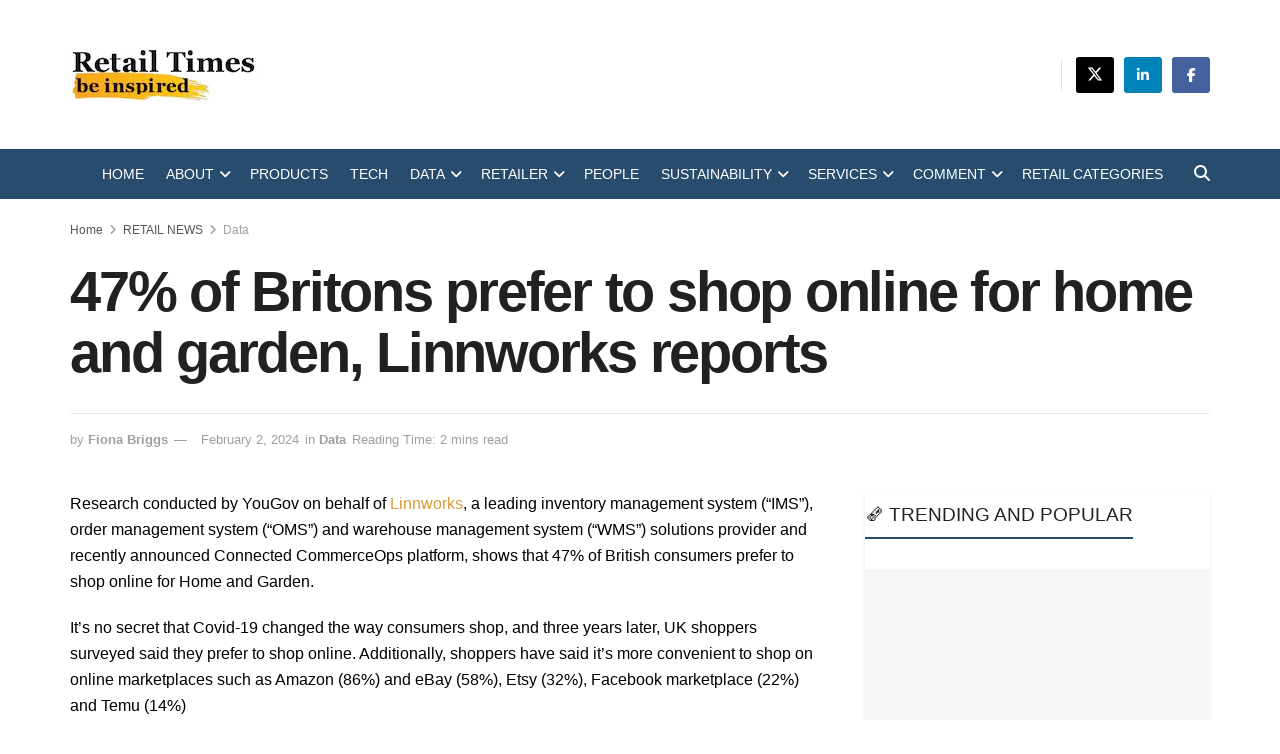

--- FILE ---
content_type: text/html; charset=UTF-8
request_url: https://retailtimes.co.uk/47-of-britons-prefer-to-shop-online-for-home-and-garden-linnworks-reports/
body_size: 37750
content:
<!doctype html>
<!--[if lt IE 7]><html class="no-js lt-ie9 lt-ie8 lt-ie7" lang="en-GB" prefix="og: https://ogp.me/ns#"> <![endif]-->
<!--[if IE 7]><html class="no-js lt-ie9 lt-ie8" lang="en-GB" prefix="og: https://ogp.me/ns#"> <![endif]-->
<!--[if IE 8]><html class="no-js lt-ie9" lang="en-GB" prefix="og: https://ogp.me/ns#"> <![endif]-->
<!--[if IE 9]><html class="no-js lt-ie10" lang="en-GB" prefix="og: https://ogp.me/ns#"> <![endif]-->
<!--[if gt IE 8]><!--><html class="no-js" lang="en-GB" prefix="og: https://ogp.me/ns#"> <!--<![endif]--><head><script data-no-optimize="1">var litespeed_docref=sessionStorage.getItem("litespeed_docref");litespeed_docref&&(Object.defineProperty(document,"referrer",{get:function(){return litespeed_docref}}),sessionStorage.removeItem("litespeed_docref"));</script> <meta http-equiv="Content-Type" content="text/html; charset=UTF-8" /><meta name='viewport' content='width=device-width, initial-scale=1, user-scalable=yes' /><link rel="profile" href="http://gmpg.org/xfn/11" /><link rel="pingback" href="https://retailtimes.co.uk/xmlrpc.php" /> <script id="cookie-law-info-gcm-var-js" type="litespeed/javascript">var _ckyGcm={"status":!0,"default_settings":[{"analytics":"denied","advertisement":"denied","functional":"denied","necessary":"granted","ad_user_data":"denied","ad_personalization":"denied","regions":"All"}],"wait_for_update":2000,"url_passthrough":!0,"ads_data_redaction":!1}</script> <script id="cookie-law-info-gcm-js" type="litespeed/javascript" data-src="https://retailtimes.co.uk/wp-content/plugins/cookie-law-info/lite/frontend/js/gcm.min.js"></script> <script id="cookieyes" type="litespeed/javascript" data-src="https://cdn-cookieyes.com/client_data/d78ec9501e026b47c13ccbe2/script.js"></script> <script type="litespeed/javascript">var jnews_ajax_url='/?ajax-request=jnews'</script> <script type="litespeed/javascript">window.jnews=window.jnews||{},window.jnews.library=window.jnews.library||{},window.jnews.library=function(){"use strict";var e=this;e.win=window,e.doc=document,e.noop=function(){},e.globalBody=e.doc.getElementsByTagName("body")[0],e.globalBody=e.globalBody?e.globalBody:e.doc,e.win.jnewsDataStorage=e.win.jnewsDataStorage||{_storage:new WeakMap,put:function(e,t,n){this._storage.has(e)||this._storage.set(e,new Map),this._storage.get(e).set(t,n)},get:function(e,t){return this._storage.get(e).get(t)},has:function(e,t){return this._storage.has(e)&&this._storage.get(e).has(t)},remove:function(e,t){var n=this._storage.get(e).delete(t);return 0===!this._storage.get(e).size&&this._storage.delete(e),n}},e.windowWidth=function(){return e.win.innerWidth||e.docEl.clientWidth||e.globalBody.clientWidth},e.windowHeight=function(){return e.win.innerHeight||e.docEl.clientHeight||e.globalBody.clientHeight},e.requestAnimationFrame=e.win.requestAnimationFrame||e.win.webkitRequestAnimationFrame||e.win.mozRequestAnimationFrame||e.win.msRequestAnimationFrame||window.oRequestAnimationFrame||function(e){return setTimeout(e,1e3/60)},e.cancelAnimationFrame=e.win.cancelAnimationFrame||e.win.webkitCancelAnimationFrame||e.win.webkitCancelRequestAnimationFrame||e.win.mozCancelAnimationFrame||e.win.msCancelRequestAnimationFrame||e.win.oCancelRequestAnimationFrame||function(e){clearTimeout(e)},e.classListSupport="classList"in document.createElement("_"),e.hasClass=e.classListSupport?function(e,t){return e.classList.contains(t)}:function(e,t){return e.className.indexOf(t)>=0},e.addClass=e.classListSupport?function(t,n){e.hasClass(t,n)||t.classList.add(n)}:function(t,n){e.hasClass(t,n)||(t.className+=" "+n)},e.removeClass=e.classListSupport?function(t,n){e.hasClass(t,n)&&t.classList.remove(n)}:function(t,n){e.hasClass(t,n)&&(t.className=t.className.replace(n,""))},e.objKeys=function(e){var t=[];for(var n in e)Object.prototype.hasOwnProperty.call(e,n)&&t.push(n);return t},e.isObjectSame=function(e,t){var n=!0;return JSON.stringify(e)!==JSON.stringify(t)&&(n=!1),n},e.extend=function(){for(var e,t,n,o=arguments[0]||{},i=1,a=arguments.length;i<a;i++)if(null!==(e=arguments[i]))for(t in e)o!==(n=e[t])&&void 0!==n&&(o[t]=n);return o},e.dataStorage=e.win.jnewsDataStorage,e.isVisible=function(e){return 0!==e.offsetWidth&&0!==e.offsetHeight||e.getBoundingClientRect().length},e.getHeight=function(e){return e.offsetHeight||e.clientHeight||e.getBoundingClientRect().height},e.getWidth=function(e){return e.offsetWidth||e.clientWidth||e.getBoundingClientRect().width},e.supportsPassive=!1;try{var t=Object.defineProperty({},"passive",{get:function(){e.supportsPassive=!0}});"createEvent"in e.doc?e.win.addEventListener("test",null,t):"fireEvent"in e.doc&&e.win.attachEvent("test",null)}catch(e){}e.passiveOption=!!e.supportsPassive&&{passive:!0},e.setStorage=function(e,t){e="jnews-"+e;var n={expired:Math.floor(((new Date).getTime()+432e5)/1e3)};t=Object.assign(n,t);localStorage.setItem(e,JSON.stringify(t))},e.getStorage=function(e){e="jnews-"+e;var t=localStorage.getItem(e);return null!==t&&0<t.length?JSON.parse(localStorage.getItem(e)):{}},e.expiredStorage=function(){var t,n="jnews-";for(var o in localStorage)o.indexOf(n)>-1&&"undefined"!==(t=e.getStorage(o.replace(n,""))).expired&&t.expired<Math.floor((new Date).getTime()/1e3)&&localStorage.removeItem(o)},e.addEvents=function(t,n,o){for(var i in n){var a=["touchstart","touchmove"].indexOf(i)>=0&&!o&&e.passiveOption;"createEvent"in e.doc?t.addEventListener(i,n[i],a):"fireEvent"in e.doc&&t.attachEvent("on"+i,n[i])}},e.removeEvents=function(t,n){for(var o in n)"createEvent"in e.doc?t.removeEventListener(o,n[o]):"fireEvent"in e.doc&&t.detachEvent("on"+o,n[o])},e.triggerEvents=function(t,n,o){var i;o=o||{detail:null};return"createEvent"in e.doc?(!(i=e.doc.createEvent("CustomEvent")||new CustomEvent(n)).initCustomEvent||i.initCustomEvent(n,!0,!1,o),void t.dispatchEvent(i)):"fireEvent"in e.doc?((i=e.doc.createEventObject()).eventType=n,void t.fireEvent("on"+i.eventType,i)):void 0},e.getParents=function(t,n){void 0===n&&(n=e.doc);for(var o=[],i=t.parentNode,a=!1;!a;)if(i){var r=i;r.querySelectorAll(n).length?a=!0:(o.push(r),i=r.parentNode)}else o=[],a=!0;return o},e.forEach=function(e,t,n){for(var o=0,i=e.length;o<i;o++)t.call(n,e[o],o)},e.getText=function(e){return e.innerText||e.textContent},e.setText=function(e,t){var n="object"==typeof t?t.innerText||t.textContent:t;e.innerText&&(e.innerText=n),e.textContent&&(e.textContent=n)},e.httpBuildQuery=function(t){return e.objKeys(t).reduce(function t(n){var o=arguments.length>1&&void 0!==arguments[1]?arguments[1]:null;return function(i,a){var r=n[a];a=encodeURIComponent(a);var s=o?"".concat(o,"[").concat(a,"]"):a;return null==r||"function"==typeof r?(i.push("".concat(s,"=")),i):["number","boolean","string"].includes(typeof r)?(i.push("".concat(s,"=").concat(encodeURIComponent(r))),i):(i.push(e.objKeys(r).reduce(t(r,s),[]).join("&")),i)}}(t),[]).join("&")},e.get=function(t,n,o,i){return o="function"==typeof o?o:e.noop,e.ajax("GET",t,n,o,i)},e.post=function(t,n,o,i){return o="function"==typeof o?o:e.noop,e.ajax("POST",t,n,o,i)},e.ajax=function(t,n,o,i,a){var r=new XMLHttpRequest,s=n,c=e.httpBuildQuery(o);if(t=-1!=["GET","POST"].indexOf(t)?t:"GET",r.open(t,s+("GET"==t?"?"+c:""),!0),"POST"==t&&r.setRequestHeader("Content-type","application/x-www-form-urlencoded"),r.setRequestHeader("X-Requested-With","XMLHttpRequest"),r.onreadystatechange=function(){4===r.readyState&&200<=r.status&&300>r.status&&"function"==typeof i&&i.call(void 0,r.response)},void 0!==a&&!a){return{xhr:r,send:function(){r.send("POST"==t?c:null)}}}return r.send("POST"==t?c:null),{xhr:r}},e.scrollTo=function(t,n,o){function i(e,t,n){this.start=this.position(),this.change=e-this.start,this.currentTime=0,this.increment=20,this.duration=void 0===n?500:n,this.callback=t,this.finish=!1,this.animateScroll()}return Math.easeInOutQuad=function(e,t,n,o){return(e/=o/2)<1?n/2*e*e+t:-n/2*(--e*(e-2)-1)+t},i.prototype.stop=function(){this.finish=!0},i.prototype.move=function(t){e.doc.documentElement.scrollTop=t,e.globalBody.parentNode.scrollTop=t,e.globalBody.scrollTop=t},i.prototype.position=function(){return e.doc.documentElement.scrollTop||e.globalBody.parentNode.scrollTop||e.globalBody.scrollTop},i.prototype.animateScroll=function(){this.currentTime+=this.increment;var t=Math.easeInOutQuad(this.currentTime,this.start,this.change,this.duration);this.move(t),this.currentTime<this.duration&&!this.finish?e.requestAnimationFrame.call(e.win,this.animateScroll.bind(this)):this.callback&&"function"==typeof this.callback&&this.callback()},new i(t,n,o)},e.unwrap=function(t){var n,o=t;e.forEach(t,(function(e,t){n?n+=e:n=e})),o.replaceWith(n)},e.performance={start:function(e){performance.mark(e+"Start")},stop:function(e){performance.mark(e+"End"),performance.measure(e,e+"Start",e+"End")}},e.fps=function(){var t=0,n=0,o=0;!function(){var i=t=0,a=0,r=0,s=document.getElementById("fpsTable"),c=function(t){void 0===document.getElementsByTagName("body")[0]?e.requestAnimationFrame.call(e.win,(function(){c(t)})):document.getElementsByTagName("body")[0].appendChild(t)};null===s&&((s=document.createElement("div")).style.position="fixed",s.style.top="120px",s.style.left="10px",s.style.width="100px",s.style.height="20px",s.style.border="1px solid black",s.style.fontSize="11px",s.style.zIndex="100000",s.style.backgroundColor="white",s.id="fpsTable",c(s));var l=function(){o++,n=Date.now(),(a=(o/(r=(n-t)/1e3)).toPrecision(2))!=i&&(i=a,s.innerHTML=i+"fps"),1<r&&(t=n,o=0),e.requestAnimationFrame.call(e.win,l)};l()}()},e.instr=function(e,t){for(var n=0;n<t.length;n++)if(-1!==e.toLowerCase().indexOf(t[n].toLowerCase()))return!0},e.winLoad=function(t,n){function o(o){if("complete"===e.doc.readyState||"interactive"===e.doc.readyState)return!o||n?setTimeout(t,n||1):t(o),1}o()||e.addEvents(e.win,{load:o})},e.docReady=function(t,n){function o(o){if("complete"===e.doc.readyState||"interactive"===e.doc.readyState)return!o||n?setTimeout(t,n||1):t(o),1}o()||e.addEvents(e.doc,{DOMContentLiteSpeedLoaded:o})},e.fireOnce=function(){e.docReady((function(){e.assets=e.assets||[],e.assets.length&&(e.boot(),e.load_assets())}),50)},e.boot=function(){e.length&&e.doc.querySelectorAll("style[media]").forEach((function(e){"not all"==e.getAttribute("media")&&e.removeAttribute("media")}))},e.create_js=function(t,n){var o=e.doc.createElement("script");switch(o.setAttribute("src",t),n){case"defer":o.setAttribute("defer",!0);break;case"async":o.setAttribute("async",!0);break;case"deferasync":o.setAttribute("defer",!0),o.setAttribute("async",!0)}e.globalBody.appendChild(o)},e.load_assets=function(){"object"==typeof e.assets&&e.forEach(e.assets.slice(0),(function(t,n){var o="";t.defer&&(o+="defer"),t.async&&(o+="async"),e.create_js(t.url,o);var i=e.assets.indexOf(t);i>-1&&e.assets.splice(i,1)})),e.assets=jnewsoption.au_scripts=window.jnewsads=[]},e.setCookie=function(e,t,n){var o="";if(n){var i=new Date;i.setTime(i.getTime()+24*n*60*60*1e3),o="; expires="+i.toUTCString()}document.cookie=e+"="+(t||"")+o+"; path=/"},e.getCookie=function(e){for(var t=e+"=",n=document.cookie.split(";"),o=0;o<n.length;o++){for(var i=n[o];" "==i.charAt(0);)i=i.substring(1,i.length);if(0==i.indexOf(t))return i.substring(t.length,i.length)}return null},e.eraseCookie=function(e){document.cookie=e+"=; Path=/; Expires=Thu, 01 Jan 1970 00:00:01 GMT;"},e.docReady((function(){e.globalBody=e.globalBody==e.doc?e.doc.getElementsByTagName("body")[0]:e.globalBody,e.globalBody=e.globalBody?e.globalBody:e.doc})),e.winLoad((function(){e.winLoad((function(){var t=!1;if(void 0!==window.jnewsadmin)if(void 0!==window.file_version_checker){var n=e.objKeys(window.file_version_checker);n.length?n.forEach((function(e){t||"10.0.4"===window.file_version_checker[e]||(t=!0)})):t=!0}else t=!0;t&&(window.jnewsHelper.getMessage(),window.jnewsHelper.getNotice())}),2500)}))},window.jnews.library=new window.jnews.library</script> <script id="google_gtagjs-js-consent-mode-data-layer" type="litespeed/javascript">window.dataLayer=window.dataLayer||[];function gtag(){dataLayer.push(arguments)}
gtag('consent','default',{"ad_personalization":"denied","ad_storage":"denied","ad_user_data":"denied","analytics_storage":"denied","functionality_storage":"denied","security_storage":"denied","personalization_storage":"denied","region":["AT","BE","BG","CH","CY","CZ","DE","DK","EE","ES","FI","FR","GB","GR","HR","HU","IE","IS","IT","LI","LT","LU","LV","MT","NL","NO","PL","PT","RO","SE","SI","SK"],"wait_for_update":500});window._googlesitekitConsentCategoryMap={"statistics":["analytics_storage"],"marketing":["ad_storage","ad_user_data","ad_personalization"],"functional":["functionality_storage","security_storage"],"preferences":["personalization_storage"]};window._googlesitekitConsents={"ad_personalization":"denied","ad_storage":"denied","ad_user_data":"denied","analytics_storage":"denied","functionality_storage":"denied","security_storage":"denied","personalization_storage":"denied","region":["AT","BE","BG","CH","CY","CZ","DE","DK","EE","ES","FI","FR","GB","GR","HR","HU","IE","IS","IT","LI","LT","LU","LV","MT","NL","NO","PL","PT","RO","SE","SI","SK"],"wait_for_update":500}</script> <title>47% of Britons prefer to shop online for home and garden, Linnworks reports</title><meta name="description" content="Research conducted by YouGov on behalf of Linnworks, a leading inventory management system (“IMS”), order management system (“OMS”) and warehouse management"/><meta name="robots" content="follow, index, max-snippet:-1, max-video-preview:-1, max-image-preview:large"/><link rel="canonical" href="https://retailtimes.co.uk/47-of-britons-prefer-to-shop-online-for-home-and-garden-linnworks-reports/" /><meta property="og:locale" content="en_GB" /><meta property="og:type" content="article" /><meta property="og:title" content="47% of Britons prefer to shop online for home and garden, Linnworks reports" /><meta property="og:description" content="Research conducted by YouGov on behalf of Linnworks, a leading inventory management system (“IMS”), order management system (“OMS”) and warehouse management" /><meta property="og:url" content="https://retailtimes.co.uk/47-of-britons-prefer-to-shop-online-for-home-and-garden-linnworks-reports/" /><meta property="og:site_name" content="Retail Times" /><meta property="article:publisher" content="https://www.facebook.com/profile.php?id=61573187934379" /><meta property="article:author" content="https://www.facebook.com/profile.php?id=61573187934379" /><meta property="article:tag" content="Linnworks" /><meta property="article:section" content="Data" /><meta property="article:published_time" content="2024-02-02T18:51:22+00:00" /><meta name="twitter:card" content="summary" /><meta name="twitter:title" content="47% of Britons prefer to shop online for home and garden, Linnworks reports" /><meta name="twitter:description" content="Research conducted by YouGov on behalf of Linnworks, a leading inventory management system (“IMS”), order management system (“OMS”) and warehouse management" /><meta name="twitter:site" content="@RetailTimes" /><meta name="twitter:creator" content="@retailtimes" /> <script type="application/ld+json" class="rank-math-schema">{"@context":"https://schema.org","@graph":[{"@type":"Organization","@id":"https://retailtimes.co.uk/#organization","name":"Retail Times","sameAs":["https://www.facebook.com/profile.php?id=61573187934379","https://twitter.com/RetailTimes","https://www.linkedin.com/in/fiona-briggs-465b8137/"],"logo":{"@type":"ImageObject","@id":"https://retailtimes.co.uk/#logo","url":"https://retailtimes.co.uk/wp-content/uploads/2023/01/RT-LOGO-SMALL.jpg","contentUrl":"https://retailtimes.co.uk/wp-content/uploads/2023/01/RT-LOGO-SMALL.jpg","caption":"Retail Times","inLanguage":"en-GB","width":"650","height":"417"}},{"@type":"WebSite","@id":"https://retailtimes.co.uk/#website","url":"https://retailtimes.co.uk","name":"Retail Times","publisher":{"@id":"https://retailtimes.co.uk/#organization"},"inLanguage":"en-GB"},{"@type":"BreadcrumbList","@id":"https://retailtimes.co.uk/47-of-britons-prefer-to-shop-online-for-home-and-garden-linnworks-reports/#breadcrumb","itemListElement":[{"@type":"ListItem","position":"1","item":{"@id":"https://retailtimes.co.uk","name":"Home"}},{"@type":"ListItem","position":"2","item":{"@id":"https://retailtimes.co.uk/retail-news/","name":"RETAIL NEWS"}},{"@type":"ListItem","position":"3","item":{"@id":"https://retailtimes.co.uk/retail-news/data/","name":"Data"}},{"@type":"ListItem","position":"4","item":{"@id":"https://retailtimes.co.uk/47-of-britons-prefer-to-shop-online-for-home-and-garden-linnworks-reports/","name":"47% of Britons prefer to shop online for home and garden, Linnworks reports"}}]},{"@type":"WebPage","@id":"https://retailtimes.co.uk/47-of-britons-prefer-to-shop-online-for-home-and-garden-linnworks-reports/#webpage","url":"https://retailtimes.co.uk/47-of-britons-prefer-to-shop-online-for-home-and-garden-linnworks-reports/","name":"47% of Britons prefer to shop online for home and garden, Linnworks reports","datePublished":"2024-02-02T18:51:22+00:00","dateModified":"2024-02-02T18:51:22+00:00","isPartOf":{"@id":"https://retailtimes.co.uk/#website"},"inLanguage":"en-GB","breadcrumb":{"@id":"https://retailtimes.co.uk/47-of-britons-prefer-to-shop-online-for-home-and-garden-linnworks-reports/#breadcrumb"}},{"@type":"Person","@id":"https://retailtimes.co.uk/author/fiona-briggs/","name":"Fiona Briggs","url":"https://retailtimes.co.uk/author/fiona-briggs/","image":{"@type":"ImageObject","@id":"https://retailtimes.co.uk/wp-content/litespeed/avatar/4f9d5c56a0dc7795f05cb1566359248d.jpg?ver=1768960993","url":"https://retailtimes.co.uk/wp-content/litespeed/avatar/4f9d5c56a0dc7795f05cb1566359248d.jpg?ver=1768960993","caption":"Fiona Briggs","inLanguage":"en-GB"},"sameAs":["https://retailtimes.co.uk","https://www.facebook.com/profile.php?id=61573187934379","https://twitter.com/https://x.com/retailtimes"],"worksFor":{"@id":"https://retailtimes.co.uk/#organization"}},{"@type":"NewsArticle","headline":"47% of Britons prefer to shop online for home and garden, Linnworks reports","keywords":"Linnworks","datePublished":"2024-02-02T18:51:22+00:00","dateModified":"2024-02-02T18:51:22+00:00","articleSection":"Data","author":{"@id":"https://retailtimes.co.uk/author/fiona-briggs/","name":"Fiona Briggs"},"publisher":{"@id":"https://retailtimes.co.uk/#organization"},"description":"Research conducted by YouGov on behalf of\u00a0Linnworks, a leading inventory management system (\u201cIMS\u201d), order management system (\u201cOMS\u201d) and warehouse management","name":"47% of Britons prefer to shop online for home and garden, Linnworks reports","@id":"https://retailtimes.co.uk/47-of-britons-prefer-to-shop-online-for-home-and-garden-linnworks-reports/#richSnippet","isPartOf":{"@id":"https://retailtimes.co.uk/47-of-britons-prefer-to-shop-online-for-home-and-garden-linnworks-reports/#webpage"},"inLanguage":"en-GB","mainEntityOfPage":{"@id":"https://retailtimes.co.uk/47-of-britons-prefer-to-shop-online-for-home-and-garden-linnworks-reports/#webpage"}}]}</script> <link rel='dns-prefetch' href='//www.googletagmanager.com' /><link rel='dns-prefetch' href='//fonts.googleapis.com' /><link rel='preconnect' href='https://fonts.gstatic.com' /><link rel="alternate" type="application/rss+xml" title="Retail Times &raquo; Feed" href="https://retailtimes.co.uk/feed/" /><link rel="alternate" type="application/rss+xml" title="Retail Times &raquo; Comments Feed" href="https://retailtimes.co.uk/comments/feed/" /><link rel="alternate" title="oEmbed (JSON)" type="application/json+oembed" href="https://retailtimes.co.uk/wp-json/oembed/1.0/embed?url=https%3A%2F%2Fretailtimes.co.uk%2F47-of-britons-prefer-to-shop-online-for-home-and-garden-linnworks-reports%2F" /><link rel="alternate" title="oEmbed (XML)" type="text/xml+oembed" href="https://retailtimes.co.uk/wp-json/oembed/1.0/embed?url=https%3A%2F%2Fretailtimes.co.uk%2F47-of-britons-prefer-to-shop-online-for-home-and-garden-linnworks-reports%2F&#038;format=xml" /><style id='wp-img-auto-sizes-contain-inline-css' type='text/css'>img:is([sizes=auto i],[sizes^="auto," i]){contain-intrinsic-size:3000px 1500px}
/*# sourceURL=wp-img-auto-sizes-contain-inline-css */</style><style id="litespeed-ccss">ul{box-sizing:border-box}:root{--wp--preset--font-size--normal:16px;--wp--preset--font-size--huge:42px}body{--wp--preset--color--black:#000;--wp--preset--color--cyan-bluish-gray:#abb8c3;--wp--preset--color--white:#fff;--wp--preset--color--pale-pink:#f78da7;--wp--preset--color--vivid-red:#cf2e2e;--wp--preset--color--luminous-vivid-orange:#ff6900;--wp--preset--color--luminous-vivid-amber:#fcb900;--wp--preset--color--light-green-cyan:#7bdcb5;--wp--preset--color--vivid-green-cyan:#00d084;--wp--preset--color--pale-cyan-blue:#8ed1fc;--wp--preset--color--vivid-cyan-blue:#0693e3;--wp--preset--color--vivid-purple:#9b51e0;--wp--preset--gradient--vivid-cyan-blue-to-vivid-purple:linear-gradient(135deg,rgba(6,147,227,1) 0%,#9b51e0 100%);--wp--preset--gradient--light-green-cyan-to-vivid-green-cyan:linear-gradient(135deg,#7adcb4 0%,#00d082 100%);--wp--preset--gradient--luminous-vivid-amber-to-luminous-vivid-orange:linear-gradient(135deg,rgba(252,185,0,1) 0%,rgba(255,105,0,1) 100%);--wp--preset--gradient--luminous-vivid-orange-to-vivid-red:linear-gradient(135deg,rgba(255,105,0,1) 0%,#cf2e2e 100%);--wp--preset--gradient--very-light-gray-to-cyan-bluish-gray:linear-gradient(135deg,#eee 0%,#a9b8c3 100%);--wp--preset--gradient--cool-to-warm-spectrum:linear-gradient(135deg,#4aeadc 0%,#9778d1 20%,#cf2aba 40%,#ee2c82 60%,#fb6962 80%,#fef84c 100%);--wp--preset--gradient--blush-light-purple:linear-gradient(135deg,#ffceec 0%,#9896f0 100%);--wp--preset--gradient--blush-bordeaux:linear-gradient(135deg,#fecda5 0%,#fe2d2d 50%,#6b003e 100%);--wp--preset--gradient--luminous-dusk:linear-gradient(135deg,#ffcb70 0%,#c751c0 50%,#4158d0 100%);--wp--preset--gradient--pale-ocean:linear-gradient(135deg,#fff5cb 0%,#b6e3d4 50%,#33a7b5 100%);--wp--preset--gradient--electric-grass:linear-gradient(135deg,#caf880 0%,#71ce7e 100%);--wp--preset--gradient--midnight:linear-gradient(135deg,#020381 0%,#2874fc 100%);--wp--preset--duotone--dark-grayscale:url('#wp-duotone-dark-grayscale');--wp--preset--duotone--grayscale:url('#wp-duotone-grayscale');--wp--preset--duotone--purple-yellow:url('#wp-duotone-purple-yellow');--wp--preset--duotone--blue-red:url('#wp-duotone-blue-red');--wp--preset--duotone--midnight:url('#wp-duotone-midnight');--wp--preset--duotone--magenta-yellow:url('#wp-duotone-magenta-yellow');--wp--preset--duotone--purple-green:url('#wp-duotone-purple-green');--wp--preset--duotone--blue-orange:url('#wp-duotone-blue-orange');--wp--preset--font-size--small:13px;--wp--preset--font-size--medium:20px;--wp--preset--font-size--large:36px;--wp--preset--font-size--x-large:42px;--wp--preset--spacing--20:.44rem;--wp--preset--spacing--30:.67rem;--wp--preset--spacing--40:1rem;--wp--preset--spacing--50:1.5rem;--wp--preset--spacing--60:2.25rem;--wp--preset--spacing--70:3.38rem;--wp--preset--spacing--80:5.06rem}body{margin:0;padding:0}.mc4wp-form input[name^=_mc4wp_honey]{display:none!important}.mc4wp-form-basic{margin:1em 0}.mc4wp-form-basic label,.mc4wp-form-basic input{width:auto;box-sizing:border-box;height:auto;vertical-align:baseline;line-height:normal;display:block}.mc4wp-form-basic label:after,.mc4wp-form-basic input:after{content:"";clear:both;display:table}.mc4wp-form-basic label{margin-bottom:6px;font-weight:700;display:block}.mc4wp-form-basic input[type=text]{min-height:32px;width:100%;max-width:480px}.fa{display:inline-block;font:normal normal normal 14px/1 FontAwesome;font-size:inherit;text-rendering:auto;-webkit-font-smoothing:antialiased;-moz-osx-font-smoothing:grayscale}.fa-search:before{content:"\f002"}.fa-close:before{content:"\f00d"}.fa-rss:before{content:"\f09e"}.fa-bars:before{content:"\f0c9"}.fa-envelope:before{content:"\f0e0"}.fa-angle-right:before{content:"\f105"}.fa-angle-up:before{content:"\f106"}[class^=jegicon-]:before{font-family:jegicon!important;font-style:normal!important;font-weight:400!important;font-variant:normal!important;text-transform:none!important;speak:none;line-height:1;-webkit-font-smoothing:antialiased;-moz-osx-font-smoothing:grayscale}.jegicon-cross:before{content:""}button::-moz-focus-inner{padding:0;border:0}a,body,div,form,h1,h2,h3,html,i,img,ins,label,li,p,section,span,u,ul{margin:0;padding:0;border:0;font-size:100%;font:inherit;vertical-align:baseline}section{display:block}body{line-height:1}ul{list-style:none}body{color:#53585c;background:#fff;font-family:"Helvetica Neue",Helvetica,Roboto,Arial,sans-serif;font-size:14px;line-height:1.6em;-webkit-font-smoothing:antialiased;-moz-osx-font-smoothing:grayscale;overflow-anchor:none}body,html{height:100%;margin:0}::-webkit-selection{background:#fde69a;color:#212121;text-shadow:none}a{color:#f70d28;text-decoration:none}img{vertical-align:middle}img{max-width:100%;-ms-interpolation-mode:bicubic;height:auto}button,input,label{font:inherit}[class*=jeg_] .fa{font-family:FontAwesome}.clearfix:after,.container:after,.jeg_block_heading:after,.jeg_popup_content:after,.row:after{content:"";display:table;clear:both}h1,h2,h3{color:#212121;text-rendering:optimizeLegibility}h1{font-size:2.25em;margin:.67em 0 .5em;line-height:1.25;letter-spacing:-.02em}h2{font-size:1.953em;margin:.83em 0 .5em;line-height:1.35}h3{font-size:1.563em;margin:1em 0 .5em;line-height:1.4}i{font-style:italic}p{margin:0 0 1.75em;text-rendering:optimizeLegibility}@media (max-width:767px){.container{width:98%;width:calc(100% - 10px)}}@media (max-width:479px){.container{width:100%}}@media (min-width:768px){.container{max-width:750px}}@media (min-width:992px){.container{max-width:970px}}@media (min-width:1200px){.container{max-width:1170px}}.container{padding-right:15px;padding-left:15px;margin-right:auto;margin-left:auto}.row{margin-right:-15px;margin-left:-15px}.col-md-4,.col-md-8{position:relative;min-height:1px;padding-right:15px;padding-left:15px}@media (min-width:992px){.col-md-4,.col-md-8{float:left}.col-md-8{width:66.66666667%}.col-md-4{width:33.33333333%}}*{-webkit-box-sizing:border-box;-moz-box-sizing:border-box;box-sizing:border-box}:after,:before{-webkit-box-sizing:border-box;-moz-box-sizing:border-box;box-sizing:border-box}.jeg_viewport{position:relative}.jeg_container{width:auto;margin:0 auto;padding:0}.jeg_content{background:#fff}.jeg_content{padding:30px 0 40px}.jeg_sidebar{padding-left:30px}.theiaStickySidebar{-webkit-backface-visibility:hidden}.post-ajax-overlay{position:absolute;top:0;left:0;right:0;bottom:0;background:#f5f5f5;display:none;z-index:5}.post-ajax-overlay .jnews_preloader_circle_outer{position:fixed;width:100%;top:50%;left:0;margin-left:170px}.post-ajax-overlay .jeg_preloader.dot{position:fixed;top:50%;margin-top:40px;margin-left:170px;left:50%}.post-ajax-overlay .jeg_preloader.square{position:fixed;top:50%;margin-top:0;left:50%;margin-left:170px}input:not([type=submit]){display:inline-block;background:#fff;border:1px solid #e0e0e0;border-radius:0;padding:7px 14px;height:40px;outline:0;font-size:14px;font-weight:300;margin:0;width:100%;max-width:100%;box-shadow:none}.btn{border:none;border-radius:0;background:#f70d28;color:#fff;padding:0 20px;line-height:40px;height:40px;display:inline-block;text-transform:uppercase;font-size:13px;font-weight:700;letter-spacing:1px;outline:0;-webkit-appearance:none}.jeg_header{position:relative}.jeg_header .container{height:100%}.jeg_nav_row{position:relative;-js-display:flex;display:-webkit-flex;display:-ms-flexbox;display:flex;-webkit-flex-flow:row nowrap;-ms-flex-flow:row nowrap;flex-flow:row nowrap;-webkit-align-items:center;-ms-flex-align:center;align-items:center;-webkit-justify-content:space-between;-ms-flex-pack:justify;justify-content:space-between;height:100%}.jeg_nav_grow{-webkit-box-flex:1;-ms-flex:1;flex:1}.jeg_nav_normal{-webkit-box-flex:0 0 auto;-ms-flex:0 0 auto;flex:0 0 auto}.item_wrap{width:100%;display:inline-block;display:-webkit-flex;display:-ms-flexbox;display:flex;-webkit-flex-flow:row wrap;-ms-flex-flow:row wrap;flex-flow:row wrap;-webkit-align-items:center;-ms-flex-align:center;align-items:center}.jeg_nav_left{margin-right:auto}.jeg_nav_right{margin-left:auto}.jeg_nav_center{margin:0 auto}.jeg_nav_alignleft{justify-content:flex-start}.jeg_nav_alignright{justify-content:flex-end}.jeg_nav_aligncenter{justify-content:center}.jeg_topbar{font-size:12px;color:#757575;position:relative;z-index:11;background:#f5f5f5;border-bottom:1px solid #e0e0e0;-webkit-font-smoothing:auto;-moz-osx-font-smoothing:auto}.jeg_topbar .jeg_nav_item{padding:0 12px;border-right:1px solid #e0e0e0}.jeg_topbar .jeg_nav_item:last-child{border-right-width:0}.jeg_topbar .jeg_nav_row{height:34px;line-height:34px}.jeg_midbar{background-color:#fff;height:140px;position:relative;z-index:10;border-bottom:0 solid #e8e8e8}.jeg_midbar .jeg_nav_item{padding:0 14px}.jeg_navbar{background:#fff;position:relative;border-top:0 solid #e8e8e8;border-bottom:1px solid #e8e8e8;line-height:50px;z-index:9;-webkit-box-sizing:content-box;box-sizing:content-box}.jeg_navbar:first-child{z-index:10}.jeg_navbar .jeg_nav_item{padding:0 14px}.jeg_nav_item:first-child{padding-left:0}.jeg_nav_item:last-child{padding-right:0}.jeg_navbar_dark:not(.jeg_navbar_boxed){background:#212121}.jeg_navbar_dark .jeg_menu>li>a,.jeg_navbar_dark .jeg_search_toggle{color:#fafafa}.jeg_navbar_dark .jeg_menu>li>ul{border-top:0}.jeg_logo{position:relative}.site-title{margin:0;padding:0;line-height:1;font-size:60px;letter-spacing:-.02em}.jeg_mobile_logo .site-title{font-size:34px}.site-title a{display:block;color:#212121}.jeg_navbar.jeg_navbar_dark .site-title a{color:#f5f5f5}.jeg_logo img{height:auto;image-rendering:optimizeQuality;display:block}.jeg_nav_left .jeg_logo{margin-right:7px}.btn .fa{margin-right:2px;font-size:14px}.jeg_topbar .btn{height:26px;line-height:26px;font-size:11px;letter-spacing:.5px;font-weight:500;padding:0 10px}.jeg_navbar .btn{height:36px;line-height:36px;font-size:12px;font-weight:500;padding:0 16px}.jeg_topbar .socials_widget a{margin:0 5px 0 0}.jeg_topbar .socials_widget a .fa{width:26px;line-height:26px}.jeg_search_wrapper{position:relative}.jeg_search_wrapper .jeg_search_form{display:block;position:relative;line-height:normal;min-width:60%}.jeg_search_toggle{color:#212121;display:block;text-align:center}.jeg_topbar .jeg_search_toggle{font-size:14px;min-width:13px;color:inherit}.jeg_navbar .jeg_search_toggle{font-size:16px;min-width:15px}.jeg_search_wrapper .jeg_search_input{width:100%;vertical-align:middle;height:40px;padding:.5em 30px .5em 14px}.jeg_search_wrapper .jeg_search_button{color:#212121;background:0 0;border:0;font-size:14px;outline:0;position:absolute;height:auto;min-height:unset;line-height:normal;top:0;bottom:0;right:0;padding:0 10px}.jeg_navbar .jeg_search_wrapper .jeg_search_input{height:36px}.jeg_topbar .jeg_search_wrapper .jeg_search_form{display:block}.jeg_search_no_expand .jeg_search_toggle{display:none}.jeg_search_no_expand.rounded .jeg_search_input{border-radius:4px}.jeg_search_popup_expand .jeg_search_form{display:block;opacity:0;visibility:hidden;position:absolute;top:100%;right:-4px;text-align:center;width:325px;background:#fff;border:1px solid #eee;padding:0;height:0;z-index:12;-webkit-box-shadow:0 1px 4px rgba(0,0,0,.09);box-shadow:0 1px 4px rgba(0,0,0,.09)}.jeg_search_popup_expand .jeg_search_form:before{border-color:transparent transparent #fff;border-style:solid;border-width:0 8px 8px;content:"";right:16px;position:absolute;top:-8px;z-index:98}.jeg_search_popup_expand .jeg_search_form:after{border-color:transparent transparent #eaeaea;border-style:solid;border-width:0 9px 9px;content:"";right:15px;position:absolute;top:-9px;z-index:97}.jeg_topbar .jeg_search_popup_expand .jeg_search_form,.jeg_topbar .jeg_search_popup_expand .jeg_search_result{right:0}.jeg_topbar .jeg_nav_left .jeg_search_popup_expand .jeg_search_form,.jeg_topbar .jeg_nav_left .jeg_search_popup_expand .jeg_search_result{left:0}.jeg_topbar .jeg_search_popup_expand .jeg_search_form:before{right:11px;top:-6px;border-width:0 6px 6px}.jeg_topbar .jeg_search_popup_expand .jeg_search_form:after{right:10px;top:-8px;border-width:0 7px 7px}.jeg_topbar .jeg_nav_left .jeg_search_popup_expand:first-child .jeg_search_form,.jeg_topbar .jeg_nav_left .jeg_search_popup_expand:first-child .jeg_search_result{left:-12px}.jeg_topbar .jeg_nav_left .jeg_search_popup_expand .jeg_search_form:before{right:auto;left:11px}.jeg_topbar .jeg_nav_left .jeg_search_popup_expand .jeg_search_form:after{right:auto;left:10px}.jeg_search_popup_expand .jeg_search_input{width:100%;-webkit-box-shadow:inset 0 0 15px 0 rgba(0,0,0,.08);box-shadow:inset 0 0 15px 0 rgba(0,0,0,.08)}.jeg_search_popup_expand .jeg_search_button{color:#888;position:absolute;top:0;bottom:0;right:20px}.jeg_navbar .jeg_nav_left .jeg_search_popup_expand .jeg_search_form,.jeg_navbar .jeg_nav_left .jeg_search_popup_expand .jeg_search_result{right:auto;left:-4px}.jeg_navbar .jeg_nav_left .jeg_search_popup_expand .jeg_search_form:before{right:auto;left:16px}.jeg_navbar .jeg_nav_left .jeg_search_popup_expand .jeg_search_form:after{right:auto;left:15px}.jeg_nav_left .jeg_search_popup_expand .jeg_search_form,.jeg_nav_left .jeg_search_popup_expand .jeg_search_result{right:auto;left:0}.jeg_search_hide{display:none}.jeg_search_result{opacity:0;visibility:hidden;position:absolute;top:100%;right:-4px;width:325px;background:#fff;border:1px solid #eee;padding:0;height:0;line-height:1;z-index:9;-webkit-box-shadow:0 1px 4px rgba(0,0,0,.09);box-shadow:0 1px 4px rgba(0,0,0,.09)}.jeg_header .jeg_search_result{z-index:10}.jeg_nav_left .jeg_search_result{right:auto;left:0}.jeg_search_no_expand .jeg_search_result{margin-top:0;opacity:1;visibility:visible;height:auto;min-width:100%;right:0}.jeg_search_result.with_result .search-all-button{overflow:hidden}.jeg_search_result .search-link{display:none;text-align:center;font-size:12px;padding:12px 15px;border-top:1px solid #eee}.jeg_search_result .search-link .fa{margin-right:5px}.jeg_search_result.with_result .search-all-button{display:block}.jeg_menu>li{position:relative;float:left;text-align:left;padding-right:1.2em}.jeg_menu>li:last-child{padding-right:0}.jeg_navbar.jeg_navbar_dark .jeg_menu>li>a{color:#f5f5f5}.jeg_topbar .jeg_menu>li>a{color:inherit}.jeg_menu li li{position:relative;line-height:20px}.jeg_menu li>ul{background:#fff;position:absolute;display:none;top:100%;left:0;min-width:15em;text-align:left;z-index:11;white-space:nowrap;-webkit-box-shadow:0 0 2px rgba(0,0,0,.1),0 20px 40px rgba(0,0,0,.18);box-shadow:0 0 2px rgba(0,0,0,.1),0 20px 40px rgba(0,0,0,.18)}.jeg_menu li>ul li a{padding:8px 16px;font-size:13px;color:#7b7b7b;border-bottom:1px solid #eee}.jeg_menu li>ul>li:last-child>a{border-bottom:0}.jeg_menu a{display:block;position:relative}.jeg_main_menu>li{margin:0;padding:0;list-style:none;float:left}.jeg_main_menu>li>a{color:#212121;display:block;position:relative;padding:0 16px;margin:0;font-size:1em;font-weight:700;line-height:50px;text-transform:uppercase;white-space:nowrap}.jeg_menu_style_1>li{padding-right:22px;line-height:50px}.jeg_menu_style_1>li:last-child{padding-right:0}.jeg_menu_style_1>li>a{display:inline-block;padding:6px 0;margin:0;line-height:normal}.jeg_menu_style_1>li>a:before{content:'';position:absolute;bottom:0;width:0;height:2px;background:#f70d28;opacity:0}.jeg_navbar_mobile_wrapper,.jeg_navbar_mobile_wrapper .sticky_blankspace{display:none}.jeg_stickybar{position:fixed;width:100%;top:0;left:auto;width:100%;z-index:9997;margin:0 auto;opacity:0;visibility:hidden}.jeg_stickybar[data-mode=fixed]{-webkit-transform:translate3d(0,-130%,0);transform:translate3d(0,-130%,0)}.jeg_stickybar .jeg_logo img{width:auto;max-height:36px}.jeg_topbar .jeg_menu>li{padding-right:12px}.jeg_topbar .jeg_menu>li:last-child{padding-right:0}.jeg_topbar{border-top-style:solid}.jeg_menu_icon_enable .jeg_font_menu{height:1em}.jeg_menu_icon_enable .jeg_font_menu{margin-right:10px}.module-preloader,.newsfeed_preloader{position:absolute;top:0;bottom:0;left:0;right:0;margin:auto;width:16px;height:16px}.jeg_preloader span{height:16px;width:16px;background-color:#999;-webkit-animation:jeg_preloader_bounce 1.4s infinite ease-in-out both;animation:jeg_preloader_bounce 1.4s infinite ease-in-out both;position:absolute;top:0;border-radius:100%}.jeg_preloader span:first-of-type{left:-22px;-webkit-animation-delay:-.32s;animation-delay:-.32s}.jeg_preloader span:nth-of-type(2){-webkit-animation-delay:-.16s;animation-delay:-.16s}.jeg_preloader span:last-of-type{left:22px}@-webkit-keyframes jeg_preloader_bounce{0%,100%,80%{-webkit-transform:scale(0);opacity:0}40%{-webkit-transform:scale(1);opacity:1}}@keyframes jeg_preloader_bounce{0%,100%,80%{-webkit-transform:scale(0);transform:scale(0);opacity:0}40%{-webkit-transform:scale(1);transform:scale(1);opacity:1}}.jeg_navbar_mobile{display:none;position:relative;background:#fff;box-shadow:0 2px 6px rgba(0,0,0,.1);top:0;transform:translate3d(0,0,0)}.jeg_navbar_mobile .container{width:100%;height:100%}.jeg_mobile_bottombar{border-style:solid}.jeg_mobile_bottombar{height:60px;line-height:60px}.jeg_mobile_bottombar .jeg_nav_item{padding:0 10px}.jeg_navbar_mobile .jeg_nav_left .jeg_nav_item:first-child{padding-left:0}.jeg_navbar_mobile .jeg_nav_right .jeg_nav_item:last-child{padding-right:0}.jeg_navbar_mobile .jeg_search_toggle,.jeg_navbar_mobile .toggle_btn{color:#212121;font-size:22px;display:block}.jeg_mobile_logo a{display:block}.jeg_mobile_logo img{width:auto;max-height:40px;display:block}.jeg_navbar_mobile .jeg_search_wrapper{position:static}.jeg_navbar_mobile .jeg_search_popup_expand{float:none}.jeg_navbar_mobile .jeg_search_popup_expand .jeg_search_form:after,.jeg_navbar_mobile .jeg_search_popup_expand .jeg_search_form:before{display:none!important}.jeg_navbar_mobile .jeg_search_popup_expand .jeg_search_form{width:auto;border-left:0;border-right:0;left:-15px!important;right:-15px!important;padding:20px;-webkit-transform:none;transform:none}.jeg_navbar_mobile .jeg_search_popup_expand .jeg_search_result{margin-top:84px;width:auto;left:-15px!important;right:-15px!important;border:0}.jeg_navbar_mobile .jeg_search_form .jeg_search_button{font-size:18px}.jeg_navbar_mobile .jeg_search_wrapper .jeg_search_input{font-size:18px;padding:.5em 40px .5em 15px;height:42px}.jeg_mobile_wrapper .jeg_search_no_expand .jeg_search_input{box-shadow:inset 0 2px 2px rgba(0,0,0,.05)}.jeg_mobile_wrapper .jeg_search_result{width:100%;border-left:0;border-right:0;right:0}.jeg_bg_overlay{content:'';display:block;position:fixed;width:100%;top:0;bottom:0;background:#000;background:-webkit-linear-gradient(to bottom,#000,#434343);background:linear-gradient(to bottom,#000,#434343);opacity:0;z-index:9998;visibility:hidden}.jeg_mobile_wrapper{opacity:0;display:block;position:fixed;top:0;left:0;background:#fff;width:320px;height:100%;overflow-x:hidden;overflow-y:auto;z-index:9999;-webkit-transform:translate3d(-100%,0,0);transform:translate3d(-100%,0,0)}.jeg_menu_close{position:fixed;top:15px;right:15px;padding:0;font-size:16px;color:#fff;opacity:0;visibility:hidden;-webkit-transform:rotate(-90deg);transform:rotate(-90deg);z-index:9999}@media only screen and (min-width:1023px){.jeg_menu_close{font-size:20px;padding:20px}}.jeg_mobile_wrapper .nav_wrap{min-height:100%;display:flex;flex-direction:column;position:relative}.jeg_mobile_wrapper .nav_wrap:before{content:"";position:absolute;top:0;left:0;right:0;bottom:0;min-height:100%;z-index:-1}.jeg_mobile_wrapper .item_main{flex:1}.jeg_aside_item{display:block;padding:20px;border-bottom:1px solid #eee}.jeg_aside_item:last-child{border-bottom:0}.jeg_aside_item:after{content:"";display:table;clear:both}.jeg_navbar_mobile_wrapper{position:relative;z-index:9}.jeg_mobile_menu li a{color:#212121;margin-bottom:15px;display:block;font-size:18px;line-height:1.444em;font-weight:700;position:relative}.module-overlay{width:100%;height:100%;position:absolute;top:0;left:0;background:rgba(255,255,255,.9);display:none;z-index:5}.module-preloader{position:absolute;top:0;bottom:0;left:0;right:0;margin:auto;width:16px;height:16px}.jeg_block_heading{position:relative;margin-bottom:30px}.jeg_block_title{color:#212121;font-size:16px;font-weight:700;margin:0;line-height:normal;float:left}.jeg_block_title span{display:inline-block;height:36px;line-height:36px;padding:0 15px;white-space:nowrap}.jeg_block_heading_1{border-bottom:2px solid #eee}.jeg_block_heading_1 .jeg_block_title span{background:#f70d28;color:#fff;border-radius:2px 2px 0 0;margin-bottom:-2px}.jeg_post_title{letter-spacing:-.02em}.jeg_post_meta{font-size:11px;text-transform:uppercase;color:#a0a0a0}.jeg_post_meta a{color:inherit;font-weight:700}.jeg_meta_date a{font-weight:400}.jeg_meta_author a{color:#f70d28}.jeg_post_meta>div{display:inline-block}.jeg_post_meta>div:not(:last-of-type){margin-right:1em}.jeg_thumb{position:relative;overflow:hidden;z-index:0}.thumbnail-container{display:block;position:relative;height:0;overflow:hidden;z-index:0;background:#f7f7f7;background-position:50%;background-size:cover}.thumbnail-container.no_thumbnail:after{font-family:FontAwesome,serif;content:"\f03e";display:block;position:absolute;text-align:left;left:50%;top:50%;background:0 0;color:#bfbfbf;font-size:18px;margin-top:-9px;margin-left:-10px;line-height:1}.thumbnail-container>img{position:absolute;top:0;bottom:0;left:0;width:100%;min-height:100%;color:#a0a0a0;z-index:-1}.size-1000{padding-bottom:100%}.thumbnail-container.animate-lazy>img{opacity:0}.thumbnail-container:after{content:"";opacity:1;background:#f7f7f7 url(/wp-content/themes/jnews/assets/img/preloader.gif);background-position:center;background-size:cover;position:absolute;height:100%;top:0;left:0;right:0;bottom:0;z-index:-2}.navigation_overlay{position:relative;height:48px;display:none}.jeg_ad{text-align:center}.ads-text{font-size:9px;line-height:1.5;letter-spacing:4px;padding:10px 0 5px;font-family:Arial,"Times New Roman","Bitstream Charter",Times,serif;color:#a0a0a0}.jnews_header_bottom_ads,.jnews_header_top_ads{position:relative;background:#f5f5f5;z-index:8}.jnews_article_top_ads>.ads-wrapper>*{padding-bottom:30px}.widget{margin-bottom:40px}.jeg_sidebar .mc4wp-form,.widget .mc4wp-form{padding:20px 25px;background:#f7f7f7;border:1px solid #eee}.mc4wp-form-fields p{position:relative;margin-bottom:1em;display:-webkit-box;display:-ms-flexbox;display:flex}.socials_widget a{display:inline-block;margin:0 10px 10px 0;text-decoration:none!important}.socials_widget a .fa{font-size:1em;display:inline-block;width:38px;line-height:36px;white-space:nowrap;color:#fff;text-align:center}.socials_widget .fa{font-size:16px}.socials_widget.rounded a .fa{border-radius:3px}.socials_widget a:last-child{margin-right:0}.socials_widget a:last-child{margin-right:0}.socials_widget .jeg_rss .fa{background:#ff6f00}.jeg_breadcrumbs{margin-bottom:20px}.jeg_singlepage .jeg_breadcrumbs{margin:-10px auto 20px}#breadcrumbs{font-size:12px;margin:0;color:#a0a0a0}#breadcrumbs a{color:#53585c}#breadcrumbs .fa{padding:0 3px}#breadcrumbs .breadcrumb_last_link a{color:#a0a0a0}.jeg_share_button{margin-bottom:30px}@media only screen and (min-width:1024px){.jeg_share_button.share-float{position:absolute!important;left:0;top:0;margin-bottom:0}}.content-inner>*{padding-left:0;padding-right:0}.jscroll-to-top{position:fixed;right:30px;bottom:30px;-webkit-backface-visibility:hidden;visibility:hidden;opacity:0;-webkit-transform:translate3d(0,30px,0);-ms-transform:translate3d(0,30px,0);transform:translate3d(0,30px,0);z-index:11}.jscroll-to-top>a{color:#a0a0a0;font-size:30px;display:block;width:46px;border-radius:5px;height:46px;line-height:44px;background:rgba(180,180,180,.15);border:1px solid rgba(0,0,0,.11);-webkit-box-shadow:inset 0 0 0 1px rgba(255,255,255,.1),0 2px 6px rgba(0,0,0,.1);box-shadow:inset 0 0 0 1px rgba(255,255,255,.1),0 2px 6px rgba(0,0,0,.1);text-align:center;opacity:.8}@media only screen and (max-width:1024px){.jscroll-to-top{bottom:50px}}.jeg_social_icon_block a{margin-bottom:0!important}.jnews-cookie-law-policy{display:none;position:fixed;z-index:999;text-align:center;width:100%;background:#fff;padding:10px;bottom:0;-webkit-box-shadow:0 0 1px rgba(0,0,0,.2),0 2px 20px rgba(0,0,0,.15);box-shadow:0 0 1px rgba(0,0,0,.2),0 2px 20px rgba(0,0,0,.15)}.jnews-cookie-law-policy .btn-cookie{margin-left:10px;border-radius:2px;height:30px;line-height:30px;text-transform:none}.preloader_type .jeg_preloader{display:none}.preloader_type{width:100%;height:100%;position:relative}.preloader_type.preloader_dot .jeg_preloader.dot{display:block}.jnews_preloader_circle_outer{position:absolute;width:100%;top:50%;margin-top:-30px}.jnews_preloader_circle_inner{margin:0 auto;font-size:15px;position:relative;text-indent:-9999em;border-top:.4em solid rgba(0,0,0,.2);border-right:.4em solid rgba(0,0,0,.2);border-bottom:.4em solid rgba(0,0,0,.2);border-left:.4em solid rgba(0,0,0,.6);-webkit-transform:translateZ(0);-ms-transform:translateZ(0);transform:translateZ(0);-webkit-animation:spincircle .9s infinite linear;animation:spincircle .9s infinite linear}.jnews_preloader_circle_inner,.jnews_preloader_circle_inner:after{border-radius:50%;width:60px;height:60px}@-webkit-keyframes spincircle{0%{-webkit-transform:rotate(0);transform:rotate(0)}100%{-webkit-transform:rotate(360deg);transform:rotate(360deg)}}@keyframes spincircle{0%{-webkit-transform:rotate(0);transform:rotate(0)}100%{-webkit-transform:rotate(360deg);transform:rotate(360deg)}}.jeg_square{display:inline-block;width:30px;height:30px;position:relative;border:4px solid #555;top:50%;animation:jeg_square 2s infinite ease}.jeg_square_inner{vertical-align:top;display:inline-block;width:100%;background-color:#555;animation:jeg_square_inner 2s infinite ease-in}@-webkit-keyframes jeg_square{0%{-webkit-transform:rotate(0);transform:rotate(0)}25%{-webkit-transform:rotate(180deg);transform:rotate(180deg)}50%{-webkit-transform:rotate(180deg);transform:rotate(180deg)}75%{-webkit-transform:rotate(360deg);transform:rotate(360deg)}100%{-webkit-transform:rotate(360deg);transform:rotate(360deg)}}@keyframes jeg_square{0%{-webkit-transform:rotate(0);transform:rotate(0)}25%{-webkit-transform:rotate(180deg);transform:rotate(180deg)}50%{-webkit-transform:rotate(180deg);transform:rotate(180deg)}75%{-webkit-transform:rotate(360deg);transform:rotate(360deg)}100%{-webkit-transform:rotate(360deg);transform:rotate(360deg)}}@-webkit-keyframes jeg_square_inner{0%{height:0}25%{height:0}50%{height:100%}75%{height:100%}100%{height:0}}@keyframes jeg_square_inner{0%{height:0}25%{height:0}50%{height:100%}75%{height:100%}100%{height:0}}.jeg_menu.jeg_main_menu>.menu-item-has-children>a:after{content:"\F107";display:inline-block;margin-left:5px;margin-right:-3px;font:normal normal normal 12px/1 FontAwesome;font-size:inherit;text-rendering:auto;-webkit-font-smoothing:antialiased;-moz-osx-font-smoothing:grayscale}.entry-header .jeg_post_title{color:#212121;font-weight:700;font-size:3em;line-height:1.15;margin:0 0 .4em;letter-spacing:-.04em}.entry-header .jeg_post_subtitle{font-size:20px;line-height:1.4em;margin-bottom:20px;color:#a0a0a0}.entry-header{margin:0 0 30px}.entry-header .jeg_meta_container{position:relative}.entry-header .jeg_post_meta{font-size:13px;color:#a0a0a0;text-transform:none;display:block}.entry-header .jeg_post_meta_1{display:-webkit-box;display:-moz-box;display:-ms-flexbox;display:-webkit-flex;display:flex;-ms-align-items:center;align-items:center;align-content:flex-start}.entry-header .jeg_meta_author+.jeg_meta_date:before{content:'14';margin-right:10px}.entry-header .meta_right{text-align:right;flex:1 0 auto;margin-left:auto}.entry-header .meta_left>div{display:inline-block}.entry-header .meta_left>div:not(:last-of-type){margin-right:6px}.entry-content{margin-bottom:30px;position:relative}.single .content-inner{color:#333;font-size:16px;line-height:1.625em;word-break:normal;-ms-word-wrap:break-word;word-wrap:break-word}.single .content-inner:after{content:"";display:table;clear:both}.entry-content:after{clear:both;content:"";display:block}.content-inner p{margin:0 0 1.25em}.jeg_popup_post{display:block;position:fixed;background:#fff;width:300px;bottom:150px;right:15px;z-index:4;border-radius:3px;-webkit-box-shadow:0 0 1px rgba(0,0,0,.2),0 2px 20px rgba(0,0,0,.15);box-shadow:0 0 1px rgba(0,0,0,.2),0 2px 20px rgba(0,0,0,.15);padding:5px 20px 15px 15px;opacity:0;visibility:hidden}.jeg_popup_post .caption{color:#fff;font-size:11px;text-transform:uppercase;letter-spacing:1px;font-weight:700;position:absolute;right:0;bottom:0;line-height:1;padding:3px 5px;background:#f70d28}.jeg_popup_content{margin-top:15px}.jeg_popup_content:nth-child(2){margin-top:10px}.jeg_popup_content .jeg_thumb{float:left;margin-right:10px;width:60px}.jeg_popup_content .post-title{font-size:14px;margin:0}.jeg_popup_content .post-title a{color:inherit}.jeg_popup_close{color:#949494;position:absolute;right:0;top:0;width:25px;height:25px;line-height:25px;font-size:12px;text-align:center}@media only screen and (max-width:1024px){.entry-header .jeg_post_title{font-size:2.4em}}@media only screen and (max-width:768px){.entry-header .jeg_post_title{font-size:2.4em!important;line-height:1.15!important}.entry-header .jeg_post_subtitle{margin:-5px 0 15px;font-size:18px}.entry-header,.jeg_share_button{margin-bottom:20px}.entry-content p{margin-bottom:1em}}@media only screen and (max-width:767px){.entry-header .jeg_post_title{font-size:32px!important}}@media only screen and (max-width:480px){.entry-header,.jeg_share_button{margin-bottom:15px}.jeg_share_button.share-float{margin-bottom:0}}@media only screen and (max-width:1024px){.jeg_header{display:none}.jeg_navbar_mobile,.jeg_navbar_mobile_wrapper{display:block}.jeg_navbar_mobile_wrapper{display:block}.jeg_sidebar{padding:0 15px!important}}@media only screen and (max-width:768px){.jeg_sidebar .mc4wp-form-fields p,.widget .mc4wp-form-fields p{display:block}.jeg_singlepage .jeg_breadcrumbs{margin:0 auto 15px}}@media only screen and (min-width:768px) and (max-width:1023px){.jeg_block_heading{margin-bottom:20px}.jeg_block_title span{font-size:13px}.jeg_block_title span{height:30px!important;line-height:30px!important}}@media only screen and (max-width:767px){.jeg_content{padding:20px 0 30px}.jeg_breadcrumbs{margin-bottom:10px}.jeg_block_heading{margin-bottom:25px}.jeg_sidebar .widget{margin-bottom:30px}#breadcrumbs{font-size:12px}.jeg_singlepage .jeg_breadcrumbs{margin-bottom:.5em}}@media only screen and (max-width:480px){.jeg_block_heading{margin-bottom:20px}.mc4wp-form{text-align:center}.mc4wp-form-fields p{display:block}.mc4wp-form input[type=text]{text-align:center;position:relative!important;margin:.5em auto!important;padding:0 1em;width:100%!important}}@media only screen and (max-width:320px){.jeg_mobile_wrapper{width:275px}.jeg_mobile_menu li a{font-size:16px;margin-bottom:12px}.jeg_navbar_mobile .jeg_search_wrapper .jeg_search_input{font-size:16px;padding:.5em 35px .5em 12px;height:38px}.jeg_navbar_mobile .jeg_search_popup_expand .jeg_search_result{margin-top:80px}.jeg_navbar_mobile .jeg_search_form .jeg_search_button{font-size:16px}}@media only screen and (min-width:768px) and (max-width:1023px){.jeg_post_meta{font-size:10px}}@media only screen and (max-width:767px){.jeg_block_heading{margin-bottom:20px}}@media only screen and (max-width:480px){.jeg_post_meta{font-size:10px;text-rendering:auto}}@media (max-width:480px){.single .jeg_sidebar{display:none}.adsslot_JvVQMaLGRI{width:970px!important;height:90px!important}@media (max-width:1199px){.adsslot_JvVQMaLGRI{width:468px!important;height:60px!important}}@media (max-width:767px){.adsslot_JvVQMaLGRI{width:320px!important;height:50px!important}}.jnews_64088c1185dcb.jeg_block_heading_1 .jeg_block_title span{background:#fff}.jnews_64088c1185dcb.jeg_block_heading_1 .jeg_block_title span{color:#274c6d}.jnews_64088c1185dcb.jeg_block_heading_1{border-color:#274c6d}.jeg_main_menu>li>a{text-transform:none;letter-spacing:normal;font-weight:500}.jeg_navbar .btn{border-radius:40px;padding:0 22px}.btn,input:not([type=submit]){border-radius:3px}.jeg_block_title{font-size:19px;font-weight:500}.jeg_block_title span{height:48px;line-height:48px}.jeg_block_heading_1 .jeg_block_title span{border-radius:0}.jeg_meta_author,.jeg_meta_author a{color:inherit!important}.content-inner{font-size:18px}.entry-header{margin-bottom:40px}.entry-header .jeg_post_subtitle{font-size:18px}.entry-header .jeg_meta_container{margin-top:30px;padding-top:15px;border-top:1px solid #eaeaea}.jeg_container,.jeg_content{background-color:#fff}body{--j-body-color:#53585c;--j-accent-color:#274c6d;--j-alt-color:#2e9fff;--j-heading-color:#274c6d}body,#breadcrumbs a{color:#53585c}a,.jeg_meta_author a{color:#274c6d}.jeg_menu_style_1>li>a:before,.jeg_block_heading_1 .jeg_block_title span,.btn,.jeg_popup_post .caption{background-color:#274c6d}h1,h2,h3,.entry-header .jeg_post_title,.jeg_block_title{color:#274c6d}.jeg_topbar .jeg_nav_row{line-height:46px}.jeg_topbar .jeg_nav_row{height:46px}.jeg_topbar{background:#274c6d}.jeg_topbar{border-color:#000;color:#fff;border-top-width:2px;border-top-color:#000}.jeg_midbar{height:68px}.jeg_midbar{border-bottom-width:2px;border-bottom-color:#e5e5e5}.jeg_stickybar.jeg_navbar{height:50px}.jeg_stickybar.jeg_navbar,.jeg_stickybar .jeg_menu_style_1>li{line-height:50px}.jeg_header_sticky .jeg_navbar_wrapper:not(.jeg_navbar_boxed){background:#274c6d}.jeg_stickybar{color:#fff;border-bottom-width:2px}.jeg_stickybar a{color:#fff}.jeg_stickybar{border-bottom-color:#000}.jeg_mobile_bottombar{height:60px;line-height:60px}.jeg_header .socials_widget>a>i.fa:before{color:#020000}.jeg_header .socials_widget>a>i.fa{background-color:#ddd}.jeg_top_date{color:#fff;background:#274c6d}.jeg_navbar_mobile_wrapper .jeg_nav_item a.jeg_mobile_toggle{color:#274c6d}.jeg_header .jeg_search_wrapper.search_icon .jeg_search_toggle{color:#fff}.jeg_header .jeg_search_wrapper.jeg_search_popup_expand .jeg_search_form,.jeg_header .jeg_search_popup_expand .jeg_search_result{background:rgba(39,76,109,.87)}.jeg_header .jeg_search_wrapper.jeg_search_popup_expand .jeg_search_form,.jeg_header .jeg_search_popup_expand .jeg_search_result,.jeg_header .jeg_search_popup_expand .jeg_search_result .search-noresult,.jeg_header .jeg_search_popup_expand .jeg_search_result .search-all-button{border-color:#000}.jeg_header .jeg_search_popup_expand .jeg_search_form .jeg_search_button{color:#4384bc}.jeg_header .jeg_search_popup_expand .jeg_search_result{background-color:#727272}.jeg_navbar_mobile .jeg_search_wrapper .jeg_search_toggle{color:#fff}.jeg_navbar_wrapper .jeg_menu li>ul{background:#e2e2e2}.jeg_navbar_wrapper .jeg_menu li>ul li>a{color:#274c6d}body,input,.btn{font-family:Inter,Helvetica,Arial,sans-serif}h3.jeg_block_title{font-family:Inter,Helvetica,Arial,sans-serif;font-weight:500;font-style:normal}.thumbnail-container.no_thumbnail{display:none!important}}</style><link rel="preload" data-asynced="1" data-optimized="2" as="style" onload="this.onload=null;this.rel='stylesheet'" href="https://retailtimes.co.uk/wp-content/litespeed/css/c1a1e0ad2852a28373c1a59b642c00e8.css?ver=bf997" /><script data-optimized="1" type="litespeed/javascript" data-src="https://retailtimes.co.uk/wp-content/plugins/litespeed-cache/assets/js/css_async.min.js"></script> <style id='global-styles-inline-css' type='text/css'>:root{--wp--preset--aspect-ratio--square: 1;--wp--preset--aspect-ratio--4-3: 4/3;--wp--preset--aspect-ratio--3-4: 3/4;--wp--preset--aspect-ratio--3-2: 3/2;--wp--preset--aspect-ratio--2-3: 2/3;--wp--preset--aspect-ratio--16-9: 16/9;--wp--preset--aspect-ratio--9-16: 9/16;--wp--preset--color--black: #000000;--wp--preset--color--cyan-bluish-gray: #abb8c3;--wp--preset--color--white: #ffffff;--wp--preset--color--pale-pink: #f78da7;--wp--preset--color--vivid-red: #cf2e2e;--wp--preset--color--luminous-vivid-orange: #ff6900;--wp--preset--color--luminous-vivid-amber: #fcb900;--wp--preset--color--light-green-cyan: #7bdcb5;--wp--preset--color--vivid-green-cyan: #00d084;--wp--preset--color--pale-cyan-blue: #8ed1fc;--wp--preset--color--vivid-cyan-blue: #0693e3;--wp--preset--color--vivid-purple: #9b51e0;--wp--preset--gradient--vivid-cyan-blue-to-vivid-purple: linear-gradient(135deg,rgb(6,147,227) 0%,rgb(155,81,224) 100%);--wp--preset--gradient--light-green-cyan-to-vivid-green-cyan: linear-gradient(135deg,rgb(122,220,180) 0%,rgb(0,208,130) 100%);--wp--preset--gradient--luminous-vivid-amber-to-luminous-vivid-orange: linear-gradient(135deg,rgb(252,185,0) 0%,rgb(255,105,0) 100%);--wp--preset--gradient--luminous-vivid-orange-to-vivid-red: linear-gradient(135deg,rgb(255,105,0) 0%,rgb(207,46,46) 100%);--wp--preset--gradient--very-light-gray-to-cyan-bluish-gray: linear-gradient(135deg,rgb(238,238,238) 0%,rgb(169,184,195) 100%);--wp--preset--gradient--cool-to-warm-spectrum: linear-gradient(135deg,rgb(74,234,220) 0%,rgb(151,120,209) 20%,rgb(207,42,186) 40%,rgb(238,44,130) 60%,rgb(251,105,98) 80%,rgb(254,248,76) 100%);--wp--preset--gradient--blush-light-purple: linear-gradient(135deg,rgb(255,206,236) 0%,rgb(152,150,240) 100%);--wp--preset--gradient--blush-bordeaux: linear-gradient(135deg,rgb(254,205,165) 0%,rgb(254,45,45) 50%,rgb(107,0,62) 100%);--wp--preset--gradient--luminous-dusk: linear-gradient(135deg,rgb(255,203,112) 0%,rgb(199,81,192) 50%,rgb(65,88,208) 100%);--wp--preset--gradient--pale-ocean: linear-gradient(135deg,rgb(255,245,203) 0%,rgb(182,227,212) 50%,rgb(51,167,181) 100%);--wp--preset--gradient--electric-grass: linear-gradient(135deg,rgb(202,248,128) 0%,rgb(113,206,126) 100%);--wp--preset--gradient--midnight: linear-gradient(135deg,rgb(2,3,129) 0%,rgb(40,116,252) 100%);--wp--preset--font-size--small: 13px;--wp--preset--font-size--medium: 20px;--wp--preset--font-size--large: 36px;--wp--preset--font-size--x-large: 42px;--wp--preset--spacing--20: 0.44rem;--wp--preset--spacing--30: 0.67rem;--wp--preset--spacing--40: 1rem;--wp--preset--spacing--50: 1.5rem;--wp--preset--spacing--60: 2.25rem;--wp--preset--spacing--70: 3.38rem;--wp--preset--spacing--80: 5.06rem;--wp--preset--shadow--natural: 6px 6px 9px rgba(0, 0, 0, 0.2);--wp--preset--shadow--deep: 12px 12px 50px rgba(0, 0, 0, 0.4);--wp--preset--shadow--sharp: 6px 6px 0px rgba(0, 0, 0, 0.2);--wp--preset--shadow--outlined: 6px 6px 0px -3px rgb(255, 255, 255), 6px 6px rgb(0, 0, 0);--wp--preset--shadow--crisp: 6px 6px 0px rgb(0, 0, 0);}:where(.is-layout-flex){gap: 0.5em;}:where(.is-layout-grid){gap: 0.5em;}body .is-layout-flex{display: flex;}.is-layout-flex{flex-wrap: wrap;align-items: center;}.is-layout-flex > :is(*, div){margin: 0;}body .is-layout-grid{display: grid;}.is-layout-grid > :is(*, div){margin: 0;}:where(.wp-block-columns.is-layout-flex){gap: 2em;}:where(.wp-block-columns.is-layout-grid){gap: 2em;}:where(.wp-block-post-template.is-layout-flex){gap: 1.25em;}:where(.wp-block-post-template.is-layout-grid){gap: 1.25em;}.has-black-color{color: var(--wp--preset--color--black) !important;}.has-cyan-bluish-gray-color{color: var(--wp--preset--color--cyan-bluish-gray) !important;}.has-white-color{color: var(--wp--preset--color--white) !important;}.has-pale-pink-color{color: var(--wp--preset--color--pale-pink) !important;}.has-vivid-red-color{color: var(--wp--preset--color--vivid-red) !important;}.has-luminous-vivid-orange-color{color: var(--wp--preset--color--luminous-vivid-orange) !important;}.has-luminous-vivid-amber-color{color: var(--wp--preset--color--luminous-vivid-amber) !important;}.has-light-green-cyan-color{color: var(--wp--preset--color--light-green-cyan) !important;}.has-vivid-green-cyan-color{color: var(--wp--preset--color--vivid-green-cyan) !important;}.has-pale-cyan-blue-color{color: var(--wp--preset--color--pale-cyan-blue) !important;}.has-vivid-cyan-blue-color{color: var(--wp--preset--color--vivid-cyan-blue) !important;}.has-vivid-purple-color{color: var(--wp--preset--color--vivid-purple) !important;}.has-black-background-color{background-color: var(--wp--preset--color--black) !important;}.has-cyan-bluish-gray-background-color{background-color: var(--wp--preset--color--cyan-bluish-gray) !important;}.has-white-background-color{background-color: var(--wp--preset--color--white) !important;}.has-pale-pink-background-color{background-color: var(--wp--preset--color--pale-pink) !important;}.has-vivid-red-background-color{background-color: var(--wp--preset--color--vivid-red) !important;}.has-luminous-vivid-orange-background-color{background-color: var(--wp--preset--color--luminous-vivid-orange) !important;}.has-luminous-vivid-amber-background-color{background-color: var(--wp--preset--color--luminous-vivid-amber) !important;}.has-light-green-cyan-background-color{background-color: var(--wp--preset--color--light-green-cyan) !important;}.has-vivid-green-cyan-background-color{background-color: var(--wp--preset--color--vivid-green-cyan) !important;}.has-pale-cyan-blue-background-color{background-color: var(--wp--preset--color--pale-cyan-blue) !important;}.has-vivid-cyan-blue-background-color{background-color: var(--wp--preset--color--vivid-cyan-blue) !important;}.has-vivid-purple-background-color{background-color: var(--wp--preset--color--vivid-purple) !important;}.has-black-border-color{border-color: var(--wp--preset--color--black) !important;}.has-cyan-bluish-gray-border-color{border-color: var(--wp--preset--color--cyan-bluish-gray) !important;}.has-white-border-color{border-color: var(--wp--preset--color--white) !important;}.has-pale-pink-border-color{border-color: var(--wp--preset--color--pale-pink) !important;}.has-vivid-red-border-color{border-color: var(--wp--preset--color--vivid-red) !important;}.has-luminous-vivid-orange-border-color{border-color: var(--wp--preset--color--luminous-vivid-orange) !important;}.has-luminous-vivid-amber-border-color{border-color: var(--wp--preset--color--luminous-vivid-amber) !important;}.has-light-green-cyan-border-color{border-color: var(--wp--preset--color--light-green-cyan) !important;}.has-vivid-green-cyan-border-color{border-color: var(--wp--preset--color--vivid-green-cyan) !important;}.has-pale-cyan-blue-border-color{border-color: var(--wp--preset--color--pale-cyan-blue) !important;}.has-vivid-cyan-blue-border-color{border-color: var(--wp--preset--color--vivid-cyan-blue) !important;}.has-vivid-purple-border-color{border-color: var(--wp--preset--color--vivid-purple) !important;}.has-vivid-cyan-blue-to-vivid-purple-gradient-background{background: var(--wp--preset--gradient--vivid-cyan-blue-to-vivid-purple) !important;}.has-light-green-cyan-to-vivid-green-cyan-gradient-background{background: var(--wp--preset--gradient--light-green-cyan-to-vivid-green-cyan) !important;}.has-luminous-vivid-amber-to-luminous-vivid-orange-gradient-background{background: var(--wp--preset--gradient--luminous-vivid-amber-to-luminous-vivid-orange) !important;}.has-luminous-vivid-orange-to-vivid-red-gradient-background{background: var(--wp--preset--gradient--luminous-vivid-orange-to-vivid-red) !important;}.has-very-light-gray-to-cyan-bluish-gray-gradient-background{background: var(--wp--preset--gradient--very-light-gray-to-cyan-bluish-gray) !important;}.has-cool-to-warm-spectrum-gradient-background{background: var(--wp--preset--gradient--cool-to-warm-spectrum) !important;}.has-blush-light-purple-gradient-background{background: var(--wp--preset--gradient--blush-light-purple) !important;}.has-blush-bordeaux-gradient-background{background: var(--wp--preset--gradient--blush-bordeaux) !important;}.has-luminous-dusk-gradient-background{background: var(--wp--preset--gradient--luminous-dusk) !important;}.has-pale-ocean-gradient-background{background: var(--wp--preset--gradient--pale-ocean) !important;}.has-electric-grass-gradient-background{background: var(--wp--preset--gradient--electric-grass) !important;}.has-midnight-gradient-background{background: var(--wp--preset--gradient--midnight) !important;}.has-small-font-size{font-size: var(--wp--preset--font-size--small) !important;}.has-medium-font-size{font-size: var(--wp--preset--font-size--medium) !important;}.has-large-font-size{font-size: var(--wp--preset--font-size--large) !important;}.has-x-large-font-size{font-size: var(--wp--preset--font-size--x-large) !important;}
/*# sourceURL=global-styles-inline-css */</style><style id='classic-theme-styles-inline-css' type='text/css'>/*! This file is auto-generated */
.wp-block-button__link{color:#fff;background-color:#32373c;border-radius:9999px;box-shadow:none;text-decoration:none;padding:calc(.667em + 2px) calc(1.333em + 2px);font-size:1.125em}.wp-block-file__button{background:#32373c;color:#fff;text-decoration:none}
/*# sourceURL=/wp-includes/css/classic-themes.min.css */</style><style id='heateor_sss_frontend_css-inline-css' type='text/css'>.heateor_sss_button_instagram span.heateor_sss_svg,a.heateor_sss_instagram span.heateor_sss_svg{background:radial-gradient(circle at 30% 107%,#fdf497 0,#fdf497 5%,#fd5949 45%,#d6249f 60%,#285aeb 90%)}.heateor_sss_horizontal_sharing .heateor_sss_svg,.heateor_sss_standard_follow_icons_container .heateor_sss_svg{color:#fff;border-width:0px;border-style:solid;border-color:transparent}.heateor_sss_horizontal_sharing .heateorSssTCBackground{color:#666}.heateor_sss_horizontal_sharing span.heateor_sss_svg:hover,.heateor_sss_standard_follow_icons_container span.heateor_sss_svg:hover{border-color:transparent;}.heateor_sss_vertical_sharing span.heateor_sss_svg,.heateor_sss_floating_follow_icons_container span.heateor_sss_svg{color:#fff;border-width:0px;border-style:solid;border-color:transparent;}.heateor_sss_vertical_sharing .heateorSssTCBackground{color:#666;}.heateor_sss_vertical_sharing span.heateor_sss_svg:hover,.heateor_sss_floating_follow_icons_container span.heateor_sss_svg:hover{border-color:transparent;}@media screen and (max-width:783px) {.heateor_sss_vertical_sharing{display:none!important}}div.heateor_sss_sharing_title{text-align:center}div.heateor_sss_sharing_ul{width:100%;text-align:center;}div.heateor_sss_horizontal_sharing div.heateor_sss_sharing_ul a{float:none!important;display:inline-block;}
/*# sourceURL=heateor_sss_frontend_css-inline-css */</style> <script type="litespeed/javascript" data-src="https://retailtimes.co.uk/wp-includes/js/jquery/jquery.min.js" id="jquery-core-js"></script> <script type="text/javascript" src="//retailtimes.co.uk/wp-content/uploads/jnews/gtag/gtag.js" id="jnews-google-tag-manager-js" defer></script> <script id="jnews-google-tag-manager-js-after" type="litespeed/javascript">window.addEventListener('DOMContentLiteSpeedLoaded',function(){(function(){window.dataLayer=window.dataLayer||[];function gtag(){dataLayer.push(arguments)}
gtag('js',new Date());gtag('config',' 	G-6RK2DNX7NQ')})()})</script> 
 <script type="litespeed/javascript" data-src="https://www.googletagmanager.com/gtag/js?id=GT-5RFWCVQ" id="google_gtagjs-js"></script> <script id="google_gtagjs-js-after" type="litespeed/javascript">window.dataLayer=window.dataLayer||[];function gtag(){dataLayer.push(arguments)}
gtag("set","linker",{"domains":["retailtimes.co.uk"]});gtag("js",new Date());gtag("set","developer_id.dZTNiMT",!0);gtag("config","GT-5RFWCVQ");window._googlesitekit=window._googlesitekit||{};window._googlesitekit.throttledEvents=[];window._googlesitekit.gtagEvent=(name,data)=>{var key=JSON.stringify({name,data});if(!!window._googlesitekit.throttledEvents[key]){return}window._googlesitekit.throttledEvents[key]=!0;setTimeout(()=>{delete window._googlesitekit.throttledEvents[key]},5);gtag("event",name,{...data,event_source:"site-kit"})}</script> <link rel="https://api.w.org/" href="https://retailtimes.co.uk/wp-json/" /><link rel="alternate" title="JSON" type="application/json" href="https://retailtimes.co.uk/wp-json/wp/v2/posts/118730" /><link rel="EditURI" type="application/rsd+xml" title="RSD" href="https://retailtimes.co.uk/xmlrpc.php?rsd" /><meta name="generator" content="WordPress 6.9" /><link rel='shortlink' href='https://retailtimes.co.uk/?p=118730' /><meta name="generator" content="Site Kit by Google 1.170.0" /><meta name="google-adsense-platform-account" content="ca-host-pub-2644536267352236"><meta name="google-adsense-platform-domain" content="sitekit.withgoogle.com"><meta name="generator" content="Powered by WPBakery Page Builder - drag and drop page builder for WordPress."/> <script type='application/ld+json'>{"@context":"http:\/\/schema.org","@type":"Organization","@id":"https:\/\/retailtimes.co.uk\/#organization","url":"https:\/\/retailtimes.co.uk\/","name":"Retail Times","logo":{"@type":"ImageObject","url":"https:\/\/retailtimes.co.uk\/wp-content\/uploads\/2023\/01\/RT-LOGO-SMALL.jpg"},"sameAs":["https:\/\/twitter.com\/RetailTimes","@retailtimes","https:\/\/www.facebook.com\/people\/Retail-Times\/61573187934379\/"]}</script> <script type='application/ld+json'>{"@context":"http:\/\/schema.org","@type":"WebSite","@id":"https:\/\/retailtimes.co.uk\/#website","url":"https:\/\/retailtimes.co.uk\/","name":"Retail Times","potentialAction":{"@type":"SearchAction","target":"https:\/\/retailtimes.co.uk\/?s={search_term_string}","query-input":"required name=search_term_string"}}</script> <link rel="icon" href="https://retailtimes.co.uk/wp-content/uploads/2023/01/android-chrome-192x192-1-75x75.png" sizes="32x32" /><link rel="icon" href="https://retailtimes.co.uk/wp-content/uploads/2023/01/android-chrome-192x192-1.png" sizes="192x192" /><link rel="apple-touch-icon" href="https://retailtimes.co.uk/wp-content/uploads/2023/01/android-chrome-192x192-1.png" /><meta name="msapplication-TileImage" content="https://retailtimes.co.uk/wp-content/uploads/2023/01/android-chrome-192x192-1.png" /><style id="jeg_dynamic_css" type="text/css" data-type="jeg_custom-css">.jeg_container, .jeg_content, .jeg_boxed .jeg_main .jeg_container, .jeg_autoload_separator { background-color : #ffffff; } body { --j-body-color : #53585c; --j-accent-color : #274c6d; --j-alt-color : #2e9fff; --j-heading-color : #212121; --j-entry-color : #000000; --j-entry-link-color : #dd9933; } body,.jeg_newsfeed_list .tns-outer .tns-controls button,.jeg_filter_button,.owl-carousel .owl-nav div,.jeg_readmore,.jeg_hero_style_7 .jeg_post_meta a,.widget_calendar thead th,.widget_calendar tfoot a,.jeg_socialcounter a,.entry-header .jeg_meta_like a,.entry-header .jeg_meta_comment a,.entry-header .jeg_meta_donation a,.entry-header .jeg_meta_bookmark a,.entry-content tbody tr:hover,.entry-content th,.jeg_splitpost_nav li:hover a,#breadcrumbs a,.jeg_author_socials a:hover,.jeg_footer_content a,.jeg_footer_bottom a,.jeg_cartcontent,.woocommerce .woocommerce-breadcrumb a { color : #53585c; } a, .jeg_menu_style_5>li>a:hover, .jeg_menu_style_5>li.sfHover>a, .jeg_menu_style_5>li.current-menu-item>a, .jeg_menu_style_5>li.current-menu-ancestor>a, .jeg_navbar .jeg_menu:not(.jeg_main_menu)>li>a:hover, .jeg_midbar .jeg_menu:not(.jeg_main_menu)>li>a:hover, .jeg_side_tabs li.active, .jeg_block_heading_5 strong, .jeg_block_heading_6 strong, .jeg_block_heading_7 strong, .jeg_block_heading_8 strong, .jeg_subcat_list li a:hover, .jeg_subcat_list li button:hover, .jeg_pl_lg_7 .jeg_thumb .jeg_post_category a, .jeg_pl_xs_2:before, .jeg_pl_xs_4 .jeg_postblock_content:before, .jeg_postblock .jeg_post_title a:hover, .jeg_hero_style_6 .jeg_post_title a:hover, .jeg_sidefeed .jeg_pl_xs_3 .jeg_post_title a:hover, .widget_jnews_popular .jeg_post_title a:hover, .jeg_meta_author a, .widget_archive li a:hover, .widget_pages li a:hover, .widget_meta li a:hover, .widget_recent_entries li a:hover, .widget_rss li a:hover, .widget_rss cite, .widget_categories li a:hover, .widget_categories li.current-cat>a, #breadcrumbs a:hover, .jeg_share_count .counts, .commentlist .bypostauthor>.comment-body>.comment-author>.fn, span.required, .jeg_review_title, .bestprice .price, .authorlink a:hover, .jeg_vertical_playlist .jeg_video_playlist_play_icon, .jeg_vertical_playlist .jeg_video_playlist_item.active .jeg_video_playlist_thumbnail:before, .jeg_horizontal_playlist .jeg_video_playlist_play, .woocommerce li.product .pricegroup .button, .widget_display_forums li a:hover, .widget_display_topics li:before, .widget_display_replies li:before, .widget_display_views li:before, .bbp-breadcrumb a:hover, .jeg_mobile_menu li.sfHover>a, .jeg_mobile_menu li a:hover, .split-template-6 .pagenum, .jeg_mobile_menu_style_5>li>a:hover, .jeg_mobile_menu_style_5>li.sfHover>a, .jeg_mobile_menu_style_5>li.current-menu-item>a, .jeg_mobile_menu_style_5>li.current-menu-ancestor>a, .jeg_mobile_menu.jeg_menu_dropdown li.open > div > a ,.jeg_menu_dropdown.language-swicher .sub-menu li a:hover { color : #274c6d; } .jeg_menu_style_1>li>a:before, .jeg_menu_style_2>li>a:before, .jeg_menu_style_3>li>a:before, .jeg_side_toggle, .jeg_slide_caption .jeg_post_category a, .jeg_slider_type_1_wrapper .tns-controls button.tns-next, .jeg_block_heading_1 .jeg_block_title span, .jeg_block_heading_2 .jeg_block_title span, .jeg_block_heading_3, .jeg_block_heading_4 .jeg_block_title span, .jeg_block_heading_6:after, .jeg_pl_lg_box .jeg_post_category a, .jeg_pl_md_box .jeg_post_category a, .jeg_readmore:hover, .jeg_thumb .jeg_post_category a, .jeg_block_loadmore a:hover, .jeg_postblock.alt .jeg_block_loadmore a:hover, .jeg_block_loadmore a.active, .jeg_postblock_carousel_2 .jeg_post_category a, .jeg_heroblock .jeg_post_category a, .jeg_pagenav_1 .page_number.active, .jeg_pagenav_1 .page_number.active:hover, input[type="submit"], .btn, .button, .widget_tag_cloud a:hover, .popularpost_item:hover .jeg_post_title a:before, .jeg_splitpost_4 .page_nav, .jeg_splitpost_5 .page_nav, .jeg_post_via a:hover, .jeg_post_source a:hover, .jeg_post_tags a:hover, .comment-reply-title small a:before, .comment-reply-title small a:after, .jeg_storelist .productlink, .authorlink li.active a:before, .jeg_footer.dark .socials_widget:not(.nobg) a:hover .fa,.jeg_footer.dark .socials_widget:not(.nobg) a:hover > span.jeg-icon, div.jeg_breakingnews_title, .jeg_overlay_slider_bottom_wrapper .tns-controls button, .jeg_overlay_slider_bottom_wrapper .tns-controls button:hover, .jeg_vertical_playlist .jeg_video_playlist_current, .woocommerce span.onsale, .woocommerce #respond input#submit:hover, .woocommerce a.button:hover, .woocommerce button.button:hover, .woocommerce input.button:hover, .woocommerce #respond input#submit.alt, .woocommerce a.button.alt, .woocommerce button.button.alt, .woocommerce input.button.alt, .jeg_popup_post .caption, .jeg_footer.dark input[type="submit"], .jeg_footer.dark .btn, .jeg_footer.dark .button, .footer_widget.widget_tag_cloud a:hover, .jeg_inner_content .content-inner .jeg_post_category a:hover, #buddypress .standard-form button, #buddypress a.button, #buddypress input[type="submit"], #buddypress input[type="button"], #buddypress input[type="reset"], #buddypress ul.button-nav li a, #buddypress .generic-button a, #buddypress .generic-button button, #buddypress .comment-reply-link, #buddypress a.bp-title-button, #buddypress.buddypress-wrap .members-list li .user-update .activity-read-more a, div#buddypress .standard-form button:hover, div#buddypress a.button:hover, div#buddypress input[type="submit"]:hover, div#buddypress input[type="button"]:hover, div#buddypress input[type="reset"]:hover, div#buddypress ul.button-nav li a:hover, div#buddypress .generic-button a:hover, div#buddypress .generic-button button:hover, div#buddypress .comment-reply-link:hover, div#buddypress a.bp-title-button:hover, div#buddypress.buddypress-wrap .members-list li .user-update .activity-read-more a:hover, #buddypress #item-nav .item-list-tabs ul li a:before, .jeg_inner_content .jeg_meta_container .follow-wrapper a { background-color : #274c6d; } .jeg_block_heading_7 .jeg_block_title span, .jeg_readmore:hover, .jeg_block_loadmore a:hover, .jeg_block_loadmore a.active, .jeg_pagenav_1 .page_number.active, .jeg_pagenav_1 .page_number.active:hover, .jeg_pagenav_3 .page_number:hover, .jeg_prevnext_post a:hover h3, .jeg_overlay_slider .jeg_post_category, .jeg_sidefeed .jeg_post.active, .jeg_vertical_playlist.jeg_vertical_playlist .jeg_video_playlist_item.active .jeg_video_playlist_thumbnail img, .jeg_horizontal_playlist .jeg_video_playlist_item.active { border-color : #274c6d; } .jeg_tabpost_nav li.active, .woocommerce div.product .woocommerce-tabs ul.tabs li.active, .jeg_mobile_menu_style_1>li.current-menu-item a, .jeg_mobile_menu_style_1>li.current-menu-ancestor a, .jeg_mobile_menu_style_2>li.current-menu-item::after, .jeg_mobile_menu_style_2>li.current-menu-ancestor::after, .jeg_mobile_menu_style_3>li.current-menu-item::before, .jeg_mobile_menu_style_3>li.current-menu-ancestor::before { border-bottom-color : #274c6d; } .jeg_post_share .jeg-icon svg { fill : #274c6d; } .jeg_post_meta .fa, .jeg_post_meta .jpwt-icon, .entry-header .jeg_post_meta .fa, .jeg_review_stars, .jeg_price_review_list { color : #2e9fff; } .jeg_share_button.share-float.share-monocrhome a { background-color : #2e9fff; } h1,h2,h3,h4,h5,h6,.jeg_post_title a,.entry-header .jeg_post_title,.jeg_hero_style_7 .jeg_post_title a,.jeg_block_title,.jeg_splitpost_bar .current_title,.jeg_video_playlist_title,.gallery-caption,.jeg_push_notification_button>a.button { color : #212121; } .split-template-9 .pagenum, .split-template-10 .pagenum, .split-template-11 .pagenum, .split-template-12 .pagenum, .split-template-13 .pagenum, .split-template-15 .pagenum, .split-template-18 .pagenum, .split-template-20 .pagenum, .split-template-19 .current_title span, .split-template-20 .current_title span { background-color : #212121; } .entry-content .content-inner p, .entry-content .intro-text { color : #000000; } .entry-content .content-inner a { color : #dd9933; } .jeg_topbar .jeg_nav_row, .jeg_topbar .jeg_search_no_expand .jeg_search_input { line-height : 36px; } .jeg_topbar .jeg_nav_row, .jeg_topbar .jeg_nav_icon { height : 36px; } .jeg_topbar .jeg_logo_img { max-height : 36px; } .jeg_topbar, .jeg_topbar.dark { color : #ffffff; border-top-width : 0px; } .jeg_midbar { height : 149px; } .jeg_midbar .jeg_logo_img { max-height : 149px; } .jeg_midbar, .jeg_midbar.dark { border-bottom-width : 0px; } .jeg_header .jeg_bottombar.jeg_navbar,.jeg_bottombar .jeg_nav_icon { height : 50px; } .jeg_header .jeg_bottombar.jeg_navbar, .jeg_header .jeg_bottombar .jeg_main_menu:not(.jeg_menu_style_1) > li > a, .jeg_header .jeg_bottombar .jeg_menu_style_1 > li, .jeg_header .jeg_bottombar .jeg_menu:not(.jeg_main_menu) > li > a { line-height : 50px; } .jeg_bottombar .jeg_logo_img { max-height : 50px; } .jeg_header .jeg_bottombar.jeg_navbar_wrapper:not(.jeg_navbar_boxed), .jeg_header .jeg_bottombar.jeg_navbar_boxed .jeg_nav_row { background : #274c6d; } .jeg_header .jeg_bottombar a, .jeg_header .jeg_bottombar.jeg_navbar_dark a { color : #777777; } .jeg_header .jeg_bottombar a:hover, .jeg_header .jeg_bottombar.jeg_navbar_dark a:hover, .jeg_header .jeg_bottombar .jeg_menu:not(.jeg_main_menu) > li > a:hover { color : #274c6d; } .jeg_header .jeg_bottombar, .jeg_header .jeg_bottombar.jeg_navbar_dark, .jeg_bottombar.jeg_navbar_boxed .jeg_nav_row, .jeg_bottombar.jeg_navbar_dark.jeg_navbar_boxed .jeg_nav_row { border-top-width : 0px; border-bottom-width : 0px; } .jeg_header_wrapper .jeg_bottombar, .jeg_header_wrapper .jeg_bottombar.jeg_navbar_dark, .jeg_bottombar.jeg_navbar_boxed .jeg_nav_row, .jeg_bottombar.jeg_navbar_dark.jeg_navbar_boxed .jeg_nav_row { border-top-color : #003a6d; } .jeg_stickybar.jeg_navbar,.jeg_navbar .jeg_nav_icon { height : 50px; } .jeg_stickybar.jeg_navbar, .jeg_stickybar .jeg_main_menu:not(.jeg_menu_style_1) > li > a, .jeg_stickybar .jeg_menu_style_1 > li, .jeg_stickybar .jeg_menu:not(.jeg_main_menu) > li > a { line-height : 50px; } .jeg_header_sticky .jeg_navbar_wrapper:not(.jeg_navbar_boxed), .jeg_header_sticky .jeg_navbar_boxed .jeg_nav_row { background : #274c6d; } .jeg_stickybar, .jeg_stickybar.dark { color : #ffffff; border-bottom-width : 1px; } .jeg_stickybar a, .jeg_stickybar.dark a { color : #ffffff; } .jeg_stickybar, .jeg_stickybar.dark, .jeg_stickybar.jeg_navbar_boxed .jeg_nav_row { border-bottom-color : #000000; } .jeg_mobile_bottombar { height : 55px; line-height : 55px; } .jeg_mobile_midbar, .jeg_mobile_midbar.dark { border-top-width : 0px; } .jeg_navbar_mobile_menu { border-top-width : 0px; } .jeg_top_date { color : #000000; } .jeg_button_1 .btn { background : #1e73be; color : #ffffff; border-color : #ffffff; } .jeg_button_1 .btn:hover { background : #ffffff; } .jeg_lang_dropdown_wrapper .jeg_lang_btn i, .jeg_lang_dropdown_wrapper .jeg_lang_dropdown a ,.jeg_lang_btn span , .jeg_lang_switcher a, .jeg_lang_switcher span, .jeg_lang_dropdown_wrapper .jeg_lang_btn::after { color : #000000; } .jeg_header .jeg_midbar.jeg_lang_expanded .jeg_lang_dropdown_wrapper .jeg_lang_btn { border-color : #000000; } .jeg_navbar_mobile_wrapper .jeg_nav_item a.jeg_mobile_toggle, .jeg_navbar_mobile_wrapper .dark .jeg_nav_item a.jeg_mobile_toggle { color : #274c6d; } .jeg_header .jeg_search_wrapper.search_icon .jeg_search_toggle { color : #ffffff; } .jeg_header .jeg_search_wrapper.jeg_search_popup_expand .jeg_search_form, .jeg_header .jeg_search_popup_expand .jeg_search_result { background : rgba(39,76,109,0.87); } .jeg_header .jeg_search_expanded .jeg_search_popup_expand .jeg_search_form:before { border-bottom-color : rgba(39,76,109,0.87); } .jeg_header .jeg_search_wrapper.jeg_search_popup_expand .jeg_search_form, .jeg_header .jeg_search_popup_expand .jeg_search_result, .jeg_header .jeg_search_popup_expand .jeg_search_result .search-noresult, .jeg_header .jeg_search_popup_expand .jeg_search_result .search-all-button { border-color : #000000; } .jeg_header .jeg_search_expanded .jeg_search_popup_expand .jeg_search_form:after { border-bottom-color : #000000; } .jeg_header .jeg_search_wrapper.jeg_search_popup_expand .jeg_search_form .jeg_search_input { border-color : #000000; } .jeg_header .jeg_search_popup_expand .jeg_search_form .jeg_search_button { color : #4384bc; } .jeg_header .jeg_search_popup_expand .jeg_search_result { background-color : #000000; } .jeg_header .jeg_search_popup_expand .jeg_search_result a, .jeg_header .jeg_search_popup_expand .jeg_search_result .search-link { color : #ffffff; } .jeg_header .jeg_search_expanded .jeg_search_modal_expand .jeg_search_input::-webkit-input-placeholder { color : #ffffff; } .jeg_header .jeg_search_expanded .jeg_search_modal_expand .jeg_search_input:-moz-placeholder { color : #ffffff; } .jeg_header .jeg_search_expanded .jeg_search_modal_expand .jeg_search_input::-moz-placeholder { color : #ffffff; } .jeg_header .jeg_search_expanded .jeg_search_modal_expand .jeg_search_input:-ms-input-placeholder { color : #ffffff; } .jeg_navbar_mobile .jeg_search_wrapper .jeg_search_toggle, .jeg_navbar_mobile .dark .jeg_search_wrapper .jeg_search_toggle { color : #ffffff; } .jeg_nav_search { width : 60%; } .jeg_header .jeg_search_no_expand .jeg_search_form .jeg_search_input { background-color : #f2f2f2; border-color : #274c6d; } .jeg_header .jeg_search_no_expand .jeg_search_form button.jeg_search_button { color : #274c6d; } .jeg_header .jeg_search_no_expand .jeg_search_form .jeg_search_input::-webkit-input-placeholder { color : #274c6d; } .jeg_header .jeg_search_no_expand .jeg_search_form .jeg_search_input:-moz-placeholder { color : #274c6d; } .jeg_header .jeg_search_no_expand .jeg_search_form .jeg_search_input::-moz-placeholder { color : #274c6d; } .jeg_header .jeg_search_no_expand .jeg_search_form .jeg_search_input:-ms-input-placeholder { color : #274c6d; } .jeg_header .jeg_search_no_expand .jeg_search_result { background-color : #f4f4f4; } .jeg_header .jeg_search_no_expand .jeg_search_result, .jeg_header .jeg_search_no_expand .jeg_search_result .search-link { border-color : #686868; } .jeg_header .jeg_menu.jeg_main_menu > li > a { color : #ffffff; } .jeg_navbar_wrapper .jeg_menu li > ul { background : #ededed; } .jeg_navbar_wrapper .jeg_menu li > ul li > a { color : #274c6d; } .jeg_navbar_wrapper .jeg_menu li > ul li:hover > a, .jeg_navbar_wrapper .jeg_menu li > ul li.sfHover > a, .jeg_navbar_wrapper .jeg_menu li > ul li.current-menu-item > a, .jeg_navbar_wrapper .jeg_menu li > ul li.current-menu-ancestor > a { background : #274c6d; } .jeg_header .jeg_navbar_wrapper .jeg_menu li > ul li:hover > a, .jeg_header .jeg_navbar_wrapper .jeg_menu li > ul li.sfHover > a, .jeg_header .jeg_navbar_wrapper .jeg_menu li > ul li.current-menu-item > a, .jeg_header .jeg_navbar_wrapper .jeg_menu li > ul li.current-menu-ancestor > a, .jeg_header .jeg_navbar_wrapper .jeg_menu li > ul li:hover > .sf-with-ul:after, .jeg_header .jeg_navbar_wrapper .jeg_menu li > ul li.sfHover > .sf-with-ul:after, .jeg_header .jeg_navbar_wrapper .jeg_menu li > ul li.current-menu-item > .sf-with-ul:after, .jeg_header .jeg_navbar_wrapper .jeg_menu li > ul li.current-menu-ancestor > .sf-with-ul:after { color : #ffffff; } .jeg_navbar_wrapper .jeg_menu li > ul li a { border-color : #8c8c8c; } .jnews .jeg_header .jeg_menu.jeg_top_menu > li > a { color : #000000; } .jnews .jeg_header .jeg_menu.jeg_top_menu > li a:hover { color : #dbdbdb; } #jeg_off_canvas.dark .jeg_mobile_wrapper, #jeg_off_canvas .jeg_mobile_wrapper { background : #e0e0e0; } .jeg_footer_content,.jeg_footer.dark .jeg_footer_content { background-color : #274c6d; } body,input,textarea,select,.chosen-container-single .chosen-single,.btn,.button { font-family: Inter,Helvetica,Arial,sans-serif; } h3.jeg_block_title, .jeg_footer .jeg_footer_heading h3, .jeg_footer .widget h2, .jeg_tabpost_nav li { font-family: Inter,Helvetica,Arial,sans-serif;font-weight : 500; font-style : normal;  } .jeg_thumb .jeg_post_category a,.jeg_pl_lg_box .jeg_post_category a,.jeg_pl_md_box .jeg_post_category a,.jeg_postblock_carousel_2 .jeg_post_category a,.jeg_heroblock .jeg_post_category a,.jeg_slide_caption .jeg_post_category a { background-color : #274c6d; color : #ffffff; } .jeg_overlay_slider .jeg_post_category,.jeg_thumb .jeg_post_category a,.jeg_pl_lg_box .jeg_post_category a,.jeg_pl_md_box .jeg_post_category a,.jeg_postblock_carousel_2 .jeg_post_category a,.jeg_heroblock .jeg_post_category a,.jeg_slide_caption .jeg_post_category a { border-color : #274c6d; }</style><style type="text/css">.no_thumbnail .jeg_thumb,
					.thumbnail-container.no_thumbnail {
					    display: none !important;
					}
					.jeg_search_result .jeg_pl_xs_3.no_thumbnail .jeg_postblock_content,
					.jeg_sidefeed .jeg_pl_xs_3.no_thumbnail .jeg_postblock_content,
					.jeg_pl_sm.no_thumbnail .jeg_postblock_content {
					    margin-left: 0;
					}
					.jeg_postblock_11 .no_thumbnail .jeg_postblock_content,
					.jeg_postblock_12 .no_thumbnail .jeg_postblock_content,
					.jeg_postblock_12.jeg_col_3o3 .no_thumbnail .jeg_postblock_content  {
					    margin-top: 0;
					}
					.jeg_postblock_15 .jeg_pl_md_box.no_thumbnail .jeg_postblock_content,
					.jeg_postblock_19 .jeg_pl_md_box.no_thumbnail .jeg_postblock_content,
					.jeg_postblock_24 .jeg_pl_md_box.no_thumbnail .jeg_postblock_content,
					.jeg_sidefeed .jeg_pl_md_box .jeg_postblock_content {
					    position: relative;
					}
					.jeg_postblock_carousel_2 .no_thumbnail .jeg_post_title a,
					.jeg_postblock_carousel_2 .no_thumbnail .jeg_post_title a:hover,
					.jeg_postblock_carousel_2 .no_thumbnail .jeg_post_meta .fa {
					    color: #212121 !important;
					} 
					.jnews-dark-mode .jeg_postblock_carousel_2 .no_thumbnail .jeg_post_title a,
					.jnews-dark-mode .jeg_postblock_carousel_2 .no_thumbnail .jeg_post_title a:hover,
					.jnews-dark-mode .jeg_postblock_carousel_2 .no_thumbnail .jeg_post_meta .fa {
					    color: #fff !important;
					}</style><style type="text/css" id="wp-custom-css">/* Boxed style ONLY for posts in the module with extra class name */
.custom-news-box .jeg_post {
  border: 1px solid #e0e0e0;
  border-radius: 12px;
  background-color: #ffffff;
  overflow: hidden;
  margin-bottom: 25px;
  box-shadow: 0 4px 10px rgba(0,0,0,0.05);
  transition: transform 0.2s ease, box-shadow 0.2s ease;
}

/* Padding for text part only */
.custom-news-box .jeg_post .jeg_postblock_content {
  padding: 20px;
}

/* Hover effect */
.custom-news-box .jeg_post:hover {
  transform: translateY(-3px);
  box-shadow: 0 8px 20px rgba(0,0,0,0.1);
}

/* On mobile, move featured image below text */
@media (max-width: 767px) {
  .custom-news-box .jeg_post {
    display: flex;
    flex-direction: column; /* stack text and image vertically */
  }

  .custom-news-box .jeg_post .jeg_postblock_content {
    order: 1; /* text first */
  }

  .custom-news-box .jeg_post .jeg_thumb {
    order: 2; /* image second */
    width: 100% !important;
    margin: 15px auto 0 auto;
    float: none !important;
    text-align: center;
  }

  .custom-news-box .jeg_thumb img {
    width: 100%;
    height: auto;
    border-radius: 0 0 12px 12px; /* rounded corners on bottom */
  }
}

/* Mobile-only fallback logo for posts without featured image */
@media (max-width: 767px) {
  .custom-news-box .jeg_post:not(:has(.jeg_thumb img)) .jeg_thumb {
    background: url('wp-content/uploads/2025/03/RT_logo-rectabgle.jpeg.webp') center center no-repeat;
    background-size: 200px auto;   /* adjust logo size */
    width: 100%;
    height: 60px;                 /* adjust height for mobile */
    border-radius: 0 0 12px 12px;
    display: flex;
    align-items: center;
    justify-content: center;
  }
}

/* Container box for the tag cloud */
.widget_tag_cloud {
  background: #ffffff;               /* box background */
  border: 1px solid #e5e5e5;         /* subtle border */
  border-radius: 4px;               /* rounded corners */
  padding: 20px;
  box-shadow: 0 2px 8px rgba(0,0,0,0.05); /* soft shadow */
}

/* Optional: widget title styling */
.widget_tag_cloud .widget-title {
  font-size: 18px;
  font-weight: 600;
  margin-bottom: 15px;
  border-bottom: 1px solid #eee;
  padding-bottom: 8px;
}

/* Tag link styling inside the box */
.widget_tag_cloud .tagcloud a {
  background-color: #f7f7f7;
  color: #333;
  font-size: 14px !important;
  padding: 4px 10px;
  border-radius: 6px;
  margin: 3px;
  display: inline-block;
  text-decoration: none;
  transition: all 0.3s ease;
}

/* Hover effect for tags */
.widget_tag_cloud .tagcloud a:hover {
  background-color: #0073aa;
  color: #fff;
  transform: translateY(-2px);
}</style><style type="text/css" data-type="vc_shortcodes-custom-css">.vc_custom_1762525959610{background-color: #274C6D !important;}.vc_custom_1762525910327{background-color: #274C6D !important;border-radius: 1px !important;}.vc_custom_1754724104059{background-color: #274C6D !important;border-color: #FFFFFF !important;}.vc_custom_1754988276389{margin-top: 20px !important;}.vc_custom_1737045000230{margin-left: 20px !important;}</style><noscript><style>.wpb_animate_when_almost_visible { opacity: 1; }</style></noscript></head><body class="wp-singular post-template-default single single-post postid-118730 single-format-standard wp-embed-responsive wp-theme-jnews jeg_toggle_light jeg_single_tpl_2 jnews jsc_normal wpb-js-composer js-comp-ver-8.7.2 vc_responsive"><div class="jeg_ad jeg_ad_top jnews_header_top_ads"><div class='ads-wrapper  '></div></div><div class="jeg_viewport"><div class="jeg_header_wrapper"><div class="jeg_header_instagram_wrapper"></div><div class="jeg_header normal"><div class="jeg_midbar jeg_container jeg_navbar_wrapper normal"><div class="container"><div class="jeg_nav_row"><div class="jeg_nav_col jeg_nav_left jeg_nav_normal"><div class="item_wrap jeg_nav_alignleft"><div class="jeg_nav_item jeg_logo jeg_desktop_logo"><div class="site-title">
<a href="https://retailtimes.co.uk/" aria-label="Visit Homepage" style="padding: 0px 0px 0px 0px;">
<img data-lazyloaded="1" src="[data-uri]" class='jeg_logo_img' data-src="https://retailtimes.co.uk/wp-content/uploads/2025/11/RT_logo-rectabgle.jpeg.webp"  alt="Retail Times"data-light-src="https://retailtimes.co.uk/wp-content/uploads/2025/11/RT_logo-rectabgle.jpeg" data-light-srcset="https://retailtimes.co.uk/wp-content/uploads/2025/11/RT_logo-rectabgle.jpeg 1x,  2x" data-dark-src="https://retailtimes.co.uk/wp-content/uploads/2025/11/RT_logo-rectabgle.jpeg" data-dark-srcset="https://retailtimes.co.uk/wp-content/uploads/2025/11/RT_logo-rectabgle.jpeg 1x, https://retailtimes.co.uk/wp-content/uploads/2023/01/RTlogo_orangedash.png 2x"width="200" height="54">			</a></div></div></div></div><div class="jeg_nav_col jeg_nav_center jeg_nav_normal"><div class="item_wrap jeg_nav_aligncenter"><div class="jeg_nav_item jeg_ad jeg_ad_top jnews_header_ads"><div class='ads-wrapper  '><div class='ads_code'><script type="litespeed/javascript" data-src="https://pagead2.googlesyndication.com/pagead/js/adsbygoogle.js?client=ca-pub-9750361842224480"
     crossorigin="anonymous"></script> 
<ins class="adsbygoogle"
style="display:inline-block;width:728px;height:90px"
data-ad-client="ca-pub-9750361842224480"
data-ad-slot="4725770840"></ins> <script type="litespeed/javascript">(adsbygoogle=window.adsbygoogle||[]).push({})</script></div></div></div></div></div><div class="jeg_nav_col jeg_nav_right jeg_nav_normal"><div class="item_wrap jeg_nav_alignright"><div class="jeg_separator separator1"></div><div
class="jeg_nav_item socials_widget jeg_social_icon_block rounded">
<a href="https://twitter.com/RetailTimes" target='_blank' rel='external noopener nofollow'  aria-label="Find us on Twitter" class="jeg_twitter"><i class="fa fa-twitter"><span class="jeg-icon icon-twitter"><svg xmlns="http://www.w3.org/2000/svg" height="1em" viewBox="0 0 512 512"><path d="M389.2 48h70.6L305.6 224.2 487 464H345L233.7 318.6 106.5 464H35.8L200.7 275.5 26.8 48H172.4L272.9 180.9 389.2 48zM364.4 421.8h39.1L151.1 88h-42L364.4 421.8z"/></svg></span></i> </a><a href="@retailtimes" target='_blank' rel='external noopener nofollow'  aria-label="Find us on LinkedIn" class="jeg_linkedin"><i class="fa fa-linkedin"></i> </a><a href="https://www.facebook.com/people/Retail-Times/61573187934379/" target='_blank' rel='external noopener nofollow'  aria-label="Find us on Facebook" class="jeg_facebook"><i class="fa fa-facebook"></i> </a></div></div></div></div></div></div><div class="jeg_bottombar jeg_navbar jeg_container jeg_navbar_wrapper  jeg_navbar_normal"><div class="container"><div class="jeg_nav_row"><div class="jeg_nav_col jeg_nav_left jeg_nav_normal"><div class="item_wrap jeg_nav_aligncenter"></div></div><div class="jeg_nav_col jeg_nav_center jeg_nav_normal"><div class="item_wrap jeg_nav_aligncenter"><div class="jeg_nav_item jeg_main_menu_wrapper"><div class="jeg_mainmenu_wrap"><ul class="jeg_menu jeg_main_menu jeg_menu_style_1" data-animation="none"><li id="menu-item-122673" class="menu-item menu-item-type-post_type menu-item-object-page menu-item-home menu-item-122673 bgnav" data-item-row="default" ><a href="https://retailtimes.co.uk/">HOME</a></li><li id="menu-item-106219" class="menu-item menu-item-type-post_type menu-item-object-page menu-item-has-children menu-item-106219 bgnav" data-item-row="default" ><a href="https://retailtimes.co.uk/about-retail-times/">ABOUT</a><ul class="sub-menu"><li id="menu-item-144083" class="menu-item menu-item-type-post_type menu-item-object-page menu-item-144083 bgnav" data-item-row="default" ><a href="https://retailtimes.co.uk/contact-retail-times/">CONTACT &#038; Press release submit page</a></li><li id="menu-item-106221" class="menu-item menu-item-type-post_type menu-item-object-page menu-item-106221 bgnav" data-item-row="default" ><a href="https://retailtimes.co.uk/advertising/">ADVERTISING</a></li></ul></li><li id="menu-item-103961" class="menu-item menu-item-type-taxonomy menu-item-object-category menu-item-103961 bgnav" data-item-row="default" ><a href="https://retailtimes.co.uk/retail-news/products/">PRODUCTS</a></li><li id="menu-item-103965" class="menu-item menu-item-type-taxonomy menu-item-object-category menu-item-103965 bgnav" data-item-row="default" ><a href="https://retailtimes.co.uk/retail-news/retail-technology/">TECH</a></li><li id="menu-item-103963" class="menu-item menu-item-type-taxonomy menu-item-object-category current-post-ancestor current-menu-parent current-post-parent menu-item-has-children menu-item-103963 bgnav" data-item-row="default" ><a href="https://retailtimes.co.uk/retail-news/data/">DATA</a><ul class="sub-menu"><li id="menu-item-103970" class="menu-item menu-item-type-taxonomy menu-item-object-category menu-item-103970 bgnav" data-item-row="default" ><a href="https://retailtimes.co.uk/retail-news/reports/">Reports</a></li><li id="menu-item-103964" class="menu-item menu-item-type-taxonomy menu-item-object-category menu-item-103964 bgnav" data-item-row="default" ><a href="https://retailtimes.co.uk/retail-news/research/">Research</a></li></ul></li><li id="menu-item-104329" class="menu-item menu-item-type-taxonomy menu-item-object-category menu-item-has-children menu-item-104329 bgnav" data-item-row="default" ><a href="https://retailtimes.co.uk/retail-news/retailer-news/">RETAILER</a><ul class="sub-menu"><li id="menu-item-104330" class="menu-item menu-item-type-taxonomy menu-item-object-category menu-item-104330 bgnav" data-item-row="default" ><a href="https://retailtimes.co.uk/retail-news/manufacturer-news/">Manufacturer</a></li><li id="menu-item-104331" class="menu-item menu-item-type-taxonomy menu-item-object-category menu-item-104331 bgnav" data-item-row="default" ><a href="https://retailtimes.co.uk/retail-news/wholesaler-news/">Wholesaler</a></li></ul></li><li id="menu-item-103969" class="menu-item menu-item-type-taxonomy menu-item-object-category menu-item-103969 bgnav" data-item-row="default" ><a href="https://retailtimes.co.uk/retail-news/people/">PEOPLE</a></li><li id="menu-item-103966" class="menu-item menu-item-type-taxonomy menu-item-object-category menu-item-has-children menu-item-103966 bgnav" data-item-row="default" ><a href="https://retailtimes.co.uk/retail-news/sustainability/">SUSTAINABILITY</a><ul class="sub-menu"><li id="menu-item-103972" class="menu-item menu-item-type-taxonomy menu-item-object-category menu-item-103972 bgnav" data-item-row="default" ><a href="https://retailtimes.co.uk/retail-news/fairtrade/">Fairtrade</a></li><li id="menu-item-103973" class="menu-item menu-item-type-taxonomy menu-item-object-category menu-item-103973 bgnav" data-item-row="default" ><a href="https://retailtimes.co.uk/retail-news/packaging/">Packaging</a></li></ul></li><li id="menu-item-103974" class="menu-item menu-item-type-taxonomy menu-item-object-category menu-item-has-children menu-item-103974 bgnav" data-item-row="default" ><a href="https://retailtimes.co.uk/retail-news/services/">SERVICES</a><ul class="sub-menu"><li id="menu-item-103976" class="menu-item menu-item-type-taxonomy menu-item-object-category menu-item-103976 bgnav" data-item-row="default" ><a href="https://retailtimes.co.uk/retail-news/events/">Events</a></li><li id="menu-item-103975" class="menu-item menu-item-type-taxonomy menu-item-object-category menu-item-103975 bgnav" data-item-row="default" ><a href="https://retailtimes.co.uk/retail-news/awards/">Awards</a></li><li id="menu-item-103977" class="menu-item menu-item-type-taxonomy menu-item-object-category menu-item-103977 bgnav" data-item-row="default" ><a href="https://retailtimes.co.uk/retail-news/logistics/">Logistics</a></li></ul></li><li id="menu-item-103978" class="menu-item menu-item-type-taxonomy menu-item-object-category menu-item-has-children menu-item-103978 bgnav" data-item-row="default" ><a href="https://retailtimes.co.uk/retail-news/comment/">COMMENT</a><ul class="sub-menu"><li id="menu-item-103979" class="menu-item menu-item-type-taxonomy menu-item-object-category menu-item-103979 bgnav" data-item-row="default" ><a href="https://retailtimes.co.uk/retail-news/in-my-opinion/">In My Opinion</a></li><li id="menu-item-103994" class="menu-item menu-item-type-taxonomy menu-item-object-category menu-item-103994 bgnav" data-item-row="default" ><a href="https://retailtimes.co.uk/retail-news/featured-article/">Featured Article</a></li><li id="menu-item-103980" class="menu-item menu-item-type-taxonomy menu-item-object-category menu-item-103980 bgnav" data-item-row="default" ><a href="https://retailtimes.co.uk/retail-news/why-it-works/">Why It Works</a></li></ul></li><li id="menu-item-113328" class="menu-item menu-item-type-post_type menu-item-object-page menu-item-113328 bgnav" data-item-row="default" ><a href="https://retailtimes.co.uk/uk-retail-news-categories/">RETAIL CATEGORIES</a></li></ul></div></div></div></div><div class="jeg_nav_col jeg_nav_right jeg_nav_normal"><div class="item_wrap jeg_nav_alignright"><div class="jeg_nav_item jeg_search_wrapper search_icon jeg_search_popup_expand">
<a href="#" class="jeg_search_toggle" aria-label="Search Button"><i class="fa fa-search"></i></a><form action="https://retailtimes.co.uk/" method="get" class="jeg_search_form" target="_top">
<input name="s" class="jeg_search_input" placeholder="Search..." type="text" value="" autocomplete="off">
<button aria-label="Search Button" type="submit" class="jeg_search_button btn"><i class="fa fa-search"></i></button></form><div class="jeg_search_result jeg_search_hide with_result"><div class="search-result-wrapper"></div><div class="search-link search-noresult">
No Result</div><div class="search-link search-all-button">
<i class="fa fa-search"></i> View All Result</div></div></div></div></div></div></div></div></div></div><div class="jeg_header_sticky"><div class="sticky_blankspace"></div><div class="jeg_header full"><div class="jeg_container"><div data-mode="scroll" class="jeg_stickybar jeg_navbar jeg_navbar_wrapper  jeg_navbar_normal"><div class="container"><div class="jeg_nav_row"><div class="jeg_nav_col jeg_nav_left jeg_nav_normal"><div class="item_wrap jeg_nav_alignleft"><div class="jeg_nav_item jeg_logo"><div class="site-title">
<a href="https://retailtimes.co.uk/" aria-label="Visit Homepage">
<img data-lazyloaded="1" src="[data-uri]" class='jeg_logo_img' data-src="https://retailtimes.co.uk/wp-content/uploads/2025/11/RT_logo-rectabgle.jpeg.webp"  alt="Retail Times"data-light-src="https://retailtimes.co.uk/wp-content/uploads/2025/11/RT_logo-rectabgle.jpeg" data-light-srcset="https://retailtimes.co.uk/wp-content/uploads/2025/11/RT_logo-rectabgle.jpeg 1x,  2x" data-dark-src="https://retailtimes.co.uk/wp-content/uploads/2023/01/RTlogo_orangedash.png" data-dark-srcset="https://retailtimes.co.uk/wp-content/uploads/2023/01/RTlogo_orangedash.png 1x, https://retailtimes.co.uk/wp-content/uploads/2023/01/RTlogo_orangedash.png 2x"width="200" height="54">    	</a></div></div><div class="jeg_nav_item jeg_search_wrapper search_icon jeg_search_popup_expand">
<a href="#" class="jeg_search_toggle" aria-label="Search Button"><i class="fa fa-search"></i></a><form action="https://retailtimes.co.uk/" method="get" class="jeg_search_form" target="_top">
<input name="s" class="jeg_search_input" placeholder="Search..." type="text" value="" autocomplete="off">
<button aria-label="Search Button" type="submit" class="jeg_search_button btn"><i class="fa fa-search"></i></button></form><div class="jeg_search_result jeg_search_hide with_result"><div class="search-result-wrapper"></div><div class="search-link search-noresult">
No Result</div><div class="search-link search-all-button">
<i class="fa fa-search"></i> View All Result</div></div></div><div class="jeg_nav_item jeg_main_menu_wrapper"><div class="jeg_mainmenu_wrap"><ul class="jeg_menu jeg_main_menu jeg_menu_style_1" data-animation="none"><li id="menu-item-122673" class="menu-item menu-item-type-post_type menu-item-object-page menu-item-home menu-item-122673 bgnav" data-item-row="default" ><a href="https://retailtimes.co.uk/">HOME</a></li><li id="menu-item-106219" class="menu-item menu-item-type-post_type menu-item-object-page menu-item-has-children menu-item-106219 bgnav" data-item-row="default" ><a href="https://retailtimes.co.uk/about-retail-times/">ABOUT</a><ul class="sub-menu"><li id="menu-item-144083" class="menu-item menu-item-type-post_type menu-item-object-page menu-item-144083 bgnav" data-item-row="default" ><a href="https://retailtimes.co.uk/contact-retail-times/">CONTACT &#038; Press release submit page</a></li><li id="menu-item-106221" class="menu-item menu-item-type-post_type menu-item-object-page menu-item-106221 bgnav" data-item-row="default" ><a href="https://retailtimes.co.uk/advertising/">ADVERTISING</a></li></ul></li><li id="menu-item-103961" class="menu-item menu-item-type-taxonomy menu-item-object-category menu-item-103961 bgnav" data-item-row="default" ><a href="https://retailtimes.co.uk/retail-news/products/">PRODUCTS</a></li><li id="menu-item-103965" class="menu-item menu-item-type-taxonomy menu-item-object-category menu-item-103965 bgnav" data-item-row="default" ><a href="https://retailtimes.co.uk/retail-news/retail-technology/">TECH</a></li><li id="menu-item-103963" class="menu-item menu-item-type-taxonomy menu-item-object-category current-post-ancestor current-menu-parent current-post-parent menu-item-has-children menu-item-103963 bgnav" data-item-row="default" ><a href="https://retailtimes.co.uk/retail-news/data/">DATA</a><ul class="sub-menu"><li id="menu-item-103970" class="menu-item menu-item-type-taxonomy menu-item-object-category menu-item-103970 bgnav" data-item-row="default" ><a href="https://retailtimes.co.uk/retail-news/reports/">Reports</a></li><li id="menu-item-103964" class="menu-item menu-item-type-taxonomy menu-item-object-category menu-item-103964 bgnav" data-item-row="default" ><a href="https://retailtimes.co.uk/retail-news/research/">Research</a></li></ul></li><li id="menu-item-104329" class="menu-item menu-item-type-taxonomy menu-item-object-category menu-item-has-children menu-item-104329 bgnav" data-item-row="default" ><a href="https://retailtimes.co.uk/retail-news/retailer-news/">RETAILER</a><ul class="sub-menu"><li id="menu-item-104330" class="menu-item menu-item-type-taxonomy menu-item-object-category menu-item-104330 bgnav" data-item-row="default" ><a href="https://retailtimes.co.uk/retail-news/manufacturer-news/">Manufacturer</a></li><li id="menu-item-104331" class="menu-item menu-item-type-taxonomy menu-item-object-category menu-item-104331 bgnav" data-item-row="default" ><a href="https://retailtimes.co.uk/retail-news/wholesaler-news/">Wholesaler</a></li></ul></li><li id="menu-item-103969" class="menu-item menu-item-type-taxonomy menu-item-object-category menu-item-103969 bgnav" data-item-row="default" ><a href="https://retailtimes.co.uk/retail-news/people/">PEOPLE</a></li><li id="menu-item-103966" class="menu-item menu-item-type-taxonomy menu-item-object-category menu-item-has-children menu-item-103966 bgnav" data-item-row="default" ><a href="https://retailtimes.co.uk/retail-news/sustainability/">SUSTAINABILITY</a><ul class="sub-menu"><li id="menu-item-103972" class="menu-item menu-item-type-taxonomy menu-item-object-category menu-item-103972 bgnav" data-item-row="default" ><a href="https://retailtimes.co.uk/retail-news/fairtrade/">Fairtrade</a></li><li id="menu-item-103973" class="menu-item menu-item-type-taxonomy menu-item-object-category menu-item-103973 bgnav" data-item-row="default" ><a href="https://retailtimes.co.uk/retail-news/packaging/">Packaging</a></li></ul></li><li id="menu-item-103974" class="menu-item menu-item-type-taxonomy menu-item-object-category menu-item-has-children menu-item-103974 bgnav" data-item-row="default" ><a href="https://retailtimes.co.uk/retail-news/services/">SERVICES</a><ul class="sub-menu"><li id="menu-item-103976" class="menu-item menu-item-type-taxonomy menu-item-object-category menu-item-103976 bgnav" data-item-row="default" ><a href="https://retailtimes.co.uk/retail-news/events/">Events</a></li><li id="menu-item-103975" class="menu-item menu-item-type-taxonomy menu-item-object-category menu-item-103975 bgnav" data-item-row="default" ><a href="https://retailtimes.co.uk/retail-news/awards/">Awards</a></li><li id="menu-item-103977" class="menu-item menu-item-type-taxonomy menu-item-object-category menu-item-103977 bgnav" data-item-row="default" ><a href="https://retailtimes.co.uk/retail-news/logistics/">Logistics</a></li></ul></li><li id="menu-item-103978" class="menu-item menu-item-type-taxonomy menu-item-object-category menu-item-has-children menu-item-103978 bgnav" data-item-row="default" ><a href="https://retailtimes.co.uk/retail-news/comment/">COMMENT</a><ul class="sub-menu"><li id="menu-item-103979" class="menu-item menu-item-type-taxonomy menu-item-object-category menu-item-103979 bgnav" data-item-row="default" ><a href="https://retailtimes.co.uk/retail-news/in-my-opinion/">In My Opinion</a></li><li id="menu-item-103994" class="menu-item menu-item-type-taxonomy menu-item-object-category menu-item-103994 bgnav" data-item-row="default" ><a href="https://retailtimes.co.uk/retail-news/featured-article/">Featured Article</a></li><li id="menu-item-103980" class="menu-item menu-item-type-taxonomy menu-item-object-category menu-item-103980 bgnav" data-item-row="default" ><a href="https://retailtimes.co.uk/retail-news/why-it-works/">Why It Works</a></li></ul></li><li id="menu-item-113328" class="menu-item menu-item-type-post_type menu-item-object-page menu-item-113328 bgnav" data-item-row="default" ><a href="https://retailtimes.co.uk/uk-retail-news-categories/">RETAIL CATEGORIES</a></li></ul></div></div></div></div><div class="jeg_nav_col jeg_nav_center jeg_nav_normal"><div class="item_wrap jeg_nav_aligncenter"></div></div><div class="jeg_nav_col jeg_nav_right jeg_nav_normal"><div class="item_wrap jeg_nav_alignright"></div></div></div></div></div></div></div></div><div class="jeg_navbar_mobile_wrapper"><div class="jeg_navbar_mobile" data-mode="fixed"><div class="jeg_mobile_bottombar jeg_mobile_midbar jeg_container normal"><div class="container"><div class="jeg_nav_row"><div class="jeg_nav_col jeg_nav_left jeg_nav_normal"><div class="item_wrap jeg_nav_alignleft"><div class="jeg_nav_item">
<a href="#" aria-label="Show Menu" class="toggle_btn jeg_mobile_toggle"><i class="fa fa-bars"></i></a></div></div></div><div class="jeg_nav_col jeg_nav_center jeg_nav_grow"><div class="item_wrap jeg_nav_alignleft"><div class="jeg_nav_item jeg_mobile_logo"><div class="site-title">
<a href="https://retailtimes.co.uk/" aria-label="Visit Homepage">
<img data-lazyloaded="1" src="[data-uri]" class='jeg_logo_img' data-src="https://retailtimes.co.uk/wp-content/uploads/2025/11/RT_logo-rectabgle.jpeg.webp"  alt="Retail Times"data-light-src="https://retailtimes.co.uk/wp-content/uploads/2025/11/RT_logo-rectabgle.jpeg" data-light-srcset="https://retailtimes.co.uk/wp-content/uploads/2025/11/RT_logo-rectabgle.jpeg 1x,  2x" data-dark-src="" data-dark-srcset=" 1x,  2x"width="200" height="54">			</a></div></div></div></div><div class="jeg_nav_col jeg_nav_right jeg_nav_normal"><div class="item_wrap jeg_nav_alignright"><div class="jeg_nav_item jeg_search_wrapper jeg_search_popup_expand">
<a href="#" aria-label="Search Button" class="jeg_search_toggle"><i class="fa fa-search"></i></a><form action="https://retailtimes.co.uk/" method="get" class="jeg_search_form" target="_top">
<input name="s" class="jeg_search_input" placeholder="Search..." type="text" value="" autocomplete="off">
<button aria-label="Search Button" type="submit" class="jeg_search_button btn"><i class="fa fa-search"></i></button></form><div class="jeg_search_result jeg_search_hide with_result"><div class="search-result-wrapper"></div><div class="search-link search-noresult">
No Result</div><div class="search-link search-all-button">
<i class="fa fa-search"></i> View All Result</div></div></div></div></div></div></div></div></div><div class="sticky_blankspace" style="height: 55px;"></div></div><div class="jeg_ad jeg_ad_top jnews_header_bottom_ads"><div class='ads-wrapper  '></div></div><div class="post-wrapper"><div class="post-wrap post-autoload "  data-url="https://retailtimes.co.uk/47-of-britons-prefer-to-shop-online-for-home-and-garden-linnworks-reports/" data-title="47% of Britons prefer to shop online for home and garden, Linnworks reports" data-id="118730"  data-prev="https://retailtimes.co.uk/study-reveals-apple-pay-and-contactless-payments-have-overtaken-cash-payments-as-favourite-ways-to-pay-in-store/" ><div class="jeg_main "><div class="jeg_container"><div class="jeg_content jeg_singlepage"><div class="container"><div class="jeg_ad jeg_article_top jnews_article_top_ads"><div class='ads-wrapper  '></div></div><div class="jeg_breadcrumbs jeg_breadcrumb_container"><div id="breadcrumbs"><span class="">
<a href="https://retailtimes.co.uk">Home</a>
</span><i class="fa fa-angle-right"></i><span class="">
<a href="https://retailtimes.co.uk/retail-news/">RETAIL NEWS</a>
</span><i class="fa fa-angle-right"></i><span class="breadcrumb_last_link">
<a href="https://retailtimes.co.uk/retail-news/data/">Data</a>
</span></div></div><div class="entry-header"><h1 class="jeg_post_title">47% of Britons prefer to shop online for home and garden, Linnworks reports</h1><div class="jeg_meta_container"><div class="jeg_post_meta jeg_post_meta_2"><div class="meta_left"><div class="jeg_meta_author">
<span class="meta_text">by</span>
<a href="https://retailtimes.co.uk/author/fiona-briggs/">Fiona Briggs</a></div><div class="jeg_meta_date">
<a href="https://retailtimes.co.uk/47-of-britons-prefer-to-shop-online-for-home-and-garden-linnworks-reports/">February 2, 2024</a></div><div class="jeg_meta_category">
<span><span class="meta_text">in</span>
<a href="https://retailtimes.co.uk/retail-news/data/" rel="category tag">Data</a>                </span></div><div class="jeg_meta_reading_time">
<span>
Reading Time: 2 mins read
</span></div></div><div class="meta_right"></div></div></div></div><div class="row"><div class="jeg_main_content col-md-8"><div class="jeg_inner_content"><div class="jeg_share_top_container"></div><div class="jeg_ad jeg_article jnews_content_top_ads "><div class='ads-wrapper  '></div></div><div class="entry-content no-share"><div class="jeg_share_button share-float jeg_sticky_share clearfix share-normal"><div class="jeg_share_float_container"></div></div><div class="content-inner "><p>Research conducted by YouGov on behalf of <a href="https://www.linnworks.com/" target="_blank" rel="noopener" data-saferedirecturl="https://www.google.com/url?q=https://www.linnworks.com/&amp;source=gmail&amp;ust=1706812696260000&amp;usg=AOvVaw38_XsTiyy6ncspKWn8O-PS">Linnworks</a>, a leading inventory management system (“IMS”), order management system (“OMS”) and warehouse management system (“WMS”) solutions provider and recently announced Connected CommerceOps platform, shows that 47% of British consumers prefer to shop online for Home and Garden.</p><p>It&#8217;s no secret that Covid-19 changed the way consumers shop, and three years later, UK shoppers surveyed said they prefer to shop online. Additionally, shoppers have said it&#8217;s more convenient to shop on online marketplaces such as Amazon (86%) and eBay (58%), Etsy (32%), Facebook marketplace (22%) and Temu (14%)</p><p>Along with the UK returning to normal post-Covid, Brits still agree that shoppers prefer shopping online over the high streets, with 22% saying high streets aren&#8217;t inviting anymore.</p><p>Georgia Leybourne, Chief Marketing Officer at Linnworks commented: “Covid-19 rocked the way UK consumers shop for home and garden products, with the majority now preferring to shop online. It is clear that retailers will need to continue to rethink and reshape their approaches to in-store, online and supply chains, in order to meet constantly evolving consumer expectations.</p><p>“47% of consumers said the convenience of online shopping, especially for home and garden products, has become a significant factor in the shortfall of footfall on the high street.</p><p>Other findings of note:</p><ul><li>25% of consumers said busy schedules make online shopping more convenient</li><li>37% of consumers like a mixture of buying online and in store</li><li>37% of females prefer to shop around online before purchasing home and garden products</li><li>33% consumers prefer to buy local</li><li>42% of female consumers shop on Etsy</li><li>22% of consumers shop on Facebook marketplace</li></ul><p>All figures, unless otherwise stated, are from YouGov Plc. Total sample size was 2098 adults. Fieldwork was undertaken between January 29 &#8211; 30 2024. The survey was carried out online. The figures have been weighed and are representative of all GB adults (aged 18+).</p><div class='heateorSssClear'></div><div  class='heateor_sss_sharing_container heateor_sss_horizontal_sharing' data-heateor-sss-href='https://retailtimes.co.uk/47-of-britons-prefer-to-shop-online-for-home-and-garden-linnworks-reports/'><div class='heateor_sss_sharing_title' style="font-weight:bold" >Share This Article</div><div class="heateor_sss_sharing_ul"><a aria-label="Facebook" class="heateor_sss_facebook" href="https://www.facebook.com/sharer/sharer.php?u=https%3A%2F%2Fretailtimes.co.uk%2F47-of-britons-prefer-to-shop-online-for-home-and-garden-linnworks-reports%2F" title="Facebook" rel="nofollow noopener" target="_blank" style="font-size:32px!important;box-shadow:none;display:inline-block;vertical-align:middle"><span class="heateor_sss_svg" style="background-color:#0765FE;width:70px;height:35px;display:inline-block;opacity:1;float:left;font-size:32px;box-shadow:none;display:inline-block;font-size:16px;padding:0 4px;vertical-align:middle;background-repeat:repeat;overflow:hidden;padding:0;cursor:pointer;box-sizing:content-box"><svg style="display:block;" focusable="false" aria-hidden="true" xmlns="http://www.w3.org/2000/svg" width="100%" height="100%" viewBox="0 0 32 32"><path fill="#fff" d="M28 16c0-6.627-5.373-12-12-12S4 9.373 4 16c0 5.628 3.875 10.35 9.101 11.647v-7.98h-2.474V16H13.1v-1.58c0-4.085 1.849-5.978 5.859-5.978.76 0 2.072.15 2.608.298v3.325c-.283-.03-.775-.045-1.386-.045-1.967 0-2.728.745-2.728 2.683V16h3.92l-.673 3.667h-3.247v8.245C23.395 27.195 28 22.135 28 16Z"></path></svg></span></a><a aria-label="X" class="heateor_sss_button_x" href="https://twitter.com/intent/tweet?text=47%25%20of%20Britons%20prefer%20to%20shop%20online%20for%20home%20and%20garden%2C%20Linnworks%20reports&url=https%3A%2F%2Fretailtimes.co.uk%2F47-of-britons-prefer-to-shop-online-for-home-and-garden-linnworks-reports%2F" title="X" rel="nofollow noopener" target="_blank" style="font-size:32px!important;box-shadow:none;display:inline-block;vertical-align:middle"><span class="heateor_sss_svg heateor_sss_s__default heateor_sss_s_x" style="background-color:#2a2a2a;width:70px;height:35px;display:inline-block;opacity:1;float:left;font-size:32px;box-shadow:none;display:inline-block;font-size:16px;padding:0 4px;vertical-align:middle;background-repeat:repeat;overflow:hidden;padding:0;cursor:pointer;box-sizing:content-box"><svg width="100%" height="100%" style="display:block;" focusable="false" aria-hidden="true" xmlns="http://www.w3.org/2000/svg" viewBox="0 0 32 32"><path fill="#fff" d="M21.751 7h3.067l-6.7 7.658L26 25.078h-6.172l-4.833-6.32-5.531 6.32h-3.07l7.167-8.19L6 7h6.328l4.37 5.777L21.75 7Zm-1.076 16.242h1.7L11.404 8.74H9.58l11.094 14.503Z"></path></svg></span></a><a aria-label="Linkedin" class="heateor_sss_button_linkedin" href="https://www.linkedin.com/sharing/share-offsite/?url=https%3A%2F%2Fretailtimes.co.uk%2F47-of-britons-prefer-to-shop-online-for-home-and-garden-linnworks-reports%2F" title="Linkedin" rel="nofollow noopener" target="_blank" style="font-size:32px!important;box-shadow:none;display:inline-block;vertical-align:middle"><span class="heateor_sss_svg heateor_sss_s__default heateor_sss_s_linkedin" style="background-color:#0077b5;width:70px;height:35px;display:inline-block;opacity:1;float:left;font-size:32px;box-shadow:none;display:inline-block;font-size:16px;padding:0 4px;vertical-align:middle;background-repeat:repeat;overflow:hidden;padding:0;cursor:pointer;box-sizing:content-box"><svg style="display:block;" focusable="false" aria-hidden="true" xmlns="http://www.w3.org/2000/svg" width="100%" height="100%" viewBox="0 0 32 32"><path d="M6.227 12.61h4.19v13.48h-4.19V12.61zm2.095-6.7a2.43 2.43 0 0 1 0 4.86c-1.344 0-2.428-1.09-2.428-2.43s1.084-2.43 2.428-2.43m4.72 6.7h4.02v1.84h.058c.56-1.058 1.927-2.176 3.965-2.176 4.238 0 5.02 2.792 5.02 6.42v7.395h-4.183v-6.56c0-1.564-.03-3.574-2.178-3.574-2.18 0-2.514 1.7-2.514 3.46v6.668h-4.187V12.61z" fill="#fff"></path></svg></span></a><a aria-label="Email" class="heateor_sss_email" href="https://retailtimes.co.uk/47-of-britons-prefer-to-shop-online-for-home-and-garden-linnworks-reports/" onclick="event.preventDefault();window.open('mailto:?subject=' + decodeURIComponent('47%25%20of%20Britons%20prefer%20to%20shop%20online%20for%20home%20and%20garden%2C%20Linnworks%20reports').replace('&', '%26') + '&body=https%3A%2F%2Fretailtimes.co.uk%2F47-of-britons-prefer-to-shop-online-for-home-and-garden-linnworks-reports%2F', '_blank')" title="Email" rel="noopener" style="font-size:32px!important;box-shadow:none;display:inline-block;vertical-align:middle"><span class="heateor_sss_svg" style="background-color:#649a3f;width:70px;height:35px;display:inline-block;opacity:1;float:left;font-size:32px;box-shadow:none;display:inline-block;font-size:16px;padding:0 4px;vertical-align:middle;background-repeat:repeat;overflow:hidden;padding:0;cursor:pointer;box-sizing:content-box"><svg style="display:block;" focusable="false" aria-hidden="true" xmlns="http://www.w3.org/2000/svg" width="100%" height="100%" viewBox="-.75 -.5 36 36"><path d="M 5.5 11 h 23 v 1 l -11 6 l -11 -6 v -1 m 0 2 l 11 6 l 11 -6 v 11 h -22 v -11" stroke-width="1" fill="#fff"></path></svg></span></a></div><div class="heateorSssClear"></div></div><div class='heateorSssClear'></div><div class='yarpp yarpp-related yarpp-related-website yarpp-template-list'><h4>Similar News Articles:</h4><ol><li><a href="https://retailtimes.co.uk/rhs-online-plant-sales-rise-as-britons-rush-to-spruce-up-their-gardens-this-bank-holiday/" rel="bookmark" title="RHS online plant sales rise as Britons rush to spruce up their gardens this bank holiday">RHS online plant sales rise as Britons rush to spruce up their gardens this bank holiday</a> <small>Ahead of the Easter bank holiday, The Royal Horticultural Society (RHS) has seen online plant sales from RHS Plants soar by 78%...</small></li><li><a href="https://retailtimes.co.uk/online-retail-on-path-toward-growth-after-two-years-of-declines-imrg-reports/" rel="bookmark" title="Online retail on path toward growth after two years of declines, IMRG reports">Online retail on path toward growth after two years of declines, IMRG reports</a> <small>Despite consistent declines in Year-on-Year (YoY) online retail revenue performance, in May the total market geared closer to positive-territory growth...</small></li></ol></div><div class="jeg_post_tags"><span>Tags:</span> <a href="https://retailtimes.co.uk/tag/linnworks/" rel="tag">Linnworks</a></div></div></div><div class="jeg_share_bottom_container"></div><div class="jeg_ad jeg_article jnews_content_bottom_ads "><div class='ads-wrapper  '><div class='ads_code'><script type="litespeed/javascript" data-src="https://pagead2.googlesyndication.com/pagead/js/adsbygoogle.js?client=ca-pub-9750361842224480"
     crossorigin="anonymous"></script> <ins class="adsbygoogle"
style="display:block"
data-ad-format="autorelaxed"
data-ad-client="ca-pub-9750361842224480"
data-ad-slot="5166530952"></ins> <script type="litespeed/javascript">(adsbygoogle=window.adsbygoogle||[]).push({})</script></div></div></div><div class="jnews_prev_next_container"></div><div class="jnews_author_box_container "></div><div class="jnews_related_post_container"></div><div class='jnews-autoload-splitter'  data-url="https://retailtimes.co.uk/47-of-britons-prefer-to-shop-online-for-home-and-garden-linnworks-reports/" data-title="47% of Britons prefer to shop online for home and garden, Linnworks reports" data-id="118730"  data-prev="https://retailtimes.co.uk/study-reveals-apple-pay-and-contactless-payments-have-overtaken-cash-payments-as-favourite-ways-to-pay-in-store/" ></div><div class="jnews_popup_post_container"></div><div class="jnews_comment_container"></div></div></div><div class="jeg_sidebar  jeg_sticky_sidebar col-md-4"><div class="jegStickyHolder"><div class="theiaStickySidebar"><div class="widget  jeg_pb_boxed_shadow widget_jnews_popular" id="jnews_popular-2"><div class="jeg_block_heading jeg_block_heading_7 jnews_module_118730_0_6975033fc462e"><h3 class="jeg_block_title"><span>🗞️ TRENDING AND POPULAR</span></h3></div><ul class="popularpost_list"><li class="popularpost_item format-standard"><div class="jeg_thumb">
<a href="https://retailtimes.co.uk/love-at-first-bite-celebrate-valentines-with-sainsburys-dine-in-for-2/" aria-label="Read article: Love at first bite: celebrate Valentine’s with Sainsbury’s Dine in for 2"><div class="thumbnail-container animate-lazy  size-715 "><img width="350" height="250" src="https://retailtimes.co.uk/wp-content/themes/jnews/assets/img/jeg-empty.png" class="attachment-jnews-350x250 size-jnews-350x250 lazyload wp-post-image" alt="Sainsbury’s Dine in for 2" decoding="async" fetchpriority="high" sizes="(max-width: 350px) 100vw, 350px" data-src="https://retailtimes.co.uk/wp-content/uploads/2026/01/unnamed-50-350x250.png.webp" data-srcset="https://retailtimes.co.uk/wp-content/uploads/2026/01/unnamed-50-350x250.png.webp 350w, https://retailtimes.co.uk/wp-content/uploads/2026/01/unnamed-50-120x86.png.webp 120w" data-sizes="auto" data-expand="700" title="Love at first bite: celebrate Valentine’s with Sainsbury’s Dine in for 2 2"></div></a></div><h3 class="jeg_post_title">
<a href="https://retailtimes.co.uk/love-at-first-bite-celebrate-valentines-with-sainsburys-dine-in-for-2/" data-num="01">Love at first bite: celebrate Valentine’s with Sainsbury’s Dine in for 2</a></h3><div class="popularpost_meta"><div class="jeg_socialshare">
<span class="share_count"><i class="fa fa-share-alt"></i> 2 shares</span><div class="socialshare_list">
<a href="http://www.facebook.com/sharer.php?u=https%3A%2F%2Fretailtimes.co.uk%2Flove-at-first-bite-celebrate-valentines-with-sainsburys-dine-in-for-2%2F" class="jeg_share_fb"><span class="share-text">Share</span> <span class="share-count">1</span></a>
<a href="https://twitter.com/intent/tweet?text=Love%20at%20first%20bite%3A%20celebrate%20Valentine%E2%80%99s%20with%20Sainsbury%E2%80%99s%20Dine%20in%20for%202%20via%20%40RetailTimes&url=https%3A%2F%2Fretailtimes.co.uk%2Flove-at-first-bite-celebrate-valentines-with-sainsburys-dine-in-for-2%2F" class="jeg_share_tw"><span class="share-text"><svg xmlns="http://www.w3.org/2000/svg" height="1em" viewBox="0 0 512 512"><path d="M389.2 48h70.6L305.6 224.2 487 464H345L233.7 318.6 106.5 464H35.8L200.7 275.5 26.8 48H172.4L272.9 180.9 389.2 48zM364.4 421.8h39.1L151.1 88h-42L364.4 421.8z"/></svg>Tweet</span> <span class="share-count">1</span></a></div></div></div></li><li class="popularpost_item format-standard"><h3 class="jeg_post_title">
<a href="https://retailtimes.co.uk/plans-for-new-ev-super-hub-off-the-a34-given-go-ahead/" data-num="02">Plans for new EV super hub off the A34 given go-ahead</a></h3><div class="popularpost_meta"><div class="jeg_socialshare">
<span class="share_count"><i class="fa fa-share-alt"></i> 0 shares</span><div class="socialshare_list">
<a href="http://www.facebook.com/sharer.php?u=https%3A%2F%2Fretailtimes.co.uk%2Fplans-for-new-ev-super-hub-off-the-a34-given-go-ahead%2F" class="jeg_share_fb"><span class="share-text">Share</span> <span class="share-count">204</span></a>
<a href="https://twitter.com/intent/tweet?text=Plans%20for%20new%20EV%20super%20hub%20off%20the%20A34%20given%20go-ahead%20via%20%40RetailTimes&url=https%3A%2F%2Fretailtimes.co.uk%2Fplans-for-new-ev-super-hub-off-the-a34-given-go-ahead%2F" class="jeg_share_tw"><span class="share-text"><svg xmlns="http://www.w3.org/2000/svg" height="1em" viewBox="0 0 512 512"><path d="M389.2 48h70.6L305.6 224.2 487 464H345L233.7 318.6 106.5 464H35.8L200.7 275.5 26.8 48H172.4L272.9 180.9 389.2 48zM364.4 421.8h39.1L151.1 88h-42L364.4 421.8z"/></svg>Tweet</span> <span class="share-count">127</span></a></div></div></div></li><li class="popularpost_item format-standard"><h3 class="jeg_post_title">
<a href="https://retailtimes.co.uk/tescos-valentines-day-dine-in-returns-with-its-most-generous-menu-yet/" data-num="03">Tesco’s Valentine’s Day Dine in returns with its most generous Menu yet</a></h3><div class="popularpost_meta"><div class="jeg_socialshare">
<span class="share_count"><i class="fa fa-share-alt"></i> 1 shares</span><div class="socialshare_list">
<a href="http://www.facebook.com/sharer.php?u=https%3A%2F%2Fretailtimes.co.uk%2Ftescos-valentines-day-dine-in-returns-with-its-most-generous-menu-yet%2F" class="jeg_share_fb"><span class="share-text">Share</span> <span class="share-count">0</span></a>
<a href="https://twitter.com/intent/tweet?text=Tesco%E2%80%99s%20Valentine%E2%80%99s%20Day%20Dine%20in%20returns%20with%20its%20most%20generous%20Menu%20yet%20via%20%40RetailTimes&url=https%3A%2F%2Fretailtimes.co.uk%2Ftescos-valentines-day-dine-in-returns-with-its-most-generous-menu-yet%2F" class="jeg_share_tw"><span class="share-text"><svg xmlns="http://www.w3.org/2000/svg" height="1em" viewBox="0 0 512 512"><path d="M389.2 48h70.6L305.6 224.2 487 464H345L233.7 318.6 106.5 464H35.8L200.7 275.5 26.8 48H172.4L272.9 180.9 389.2 48zM364.4 421.8h39.1L151.1 88h-42L364.4 421.8z"/></svg>Tweet</span> <span class="share-count">0</span></a></div></div></div></li><li class="popularpost_item format-standard"><h3 class="jeg_post_title">
<a href="https://retailtimes.co.uk/luxury-wagyu-haggis-launched-at-aldi-ahead-of-burns-night/" data-num="04">Luxury Wagyu Haggis launched at Aldi ahead of Burns Night</a></h3><div class="popularpost_meta"><div class="jeg_socialshare">
<span class="share_count"><i class="fa fa-share-alt"></i> 1 shares</span><div class="socialshare_list">
<a href="http://www.facebook.com/sharer.php?u=https%3A%2F%2Fretailtimes.co.uk%2Fluxury-wagyu-haggis-launched-at-aldi-ahead-of-burns-night%2F" class="jeg_share_fb"><span class="share-text">Share</span> <span class="share-count">0</span></a>
<a href="https://twitter.com/intent/tweet?text=Luxury%20Wagyu%20Haggis%20launched%20at%20Aldi%20ahead%20of%20Burns%20Night%20via%20%40RetailTimes&url=https%3A%2F%2Fretailtimes.co.uk%2Fluxury-wagyu-haggis-launched-at-aldi-ahead-of-burns-night%2F" class="jeg_share_tw"><span class="share-text"><svg xmlns="http://www.w3.org/2000/svg" height="1em" viewBox="0 0 512 512"><path d="M389.2 48h70.6L305.6 224.2 487 464H345L233.7 318.6 106.5 464H35.8L200.7 275.5 26.8 48H172.4L272.9 180.9 389.2 48zM364.4 421.8h39.1L151.1 88h-42L364.4 421.8z"/></svg>Tweet</span> <span class="share-count">0</span></a></div></div></div></li><li class="popularpost_item format-standard"><h3 class="jeg_post_title">
<a href="https://retailtimes.co.uk/dirtea-the-functional-mushroom-brand-launches-nationwide-in-selected-tesco-stores/" data-num="05">DIRTEA, the functional mushroom brand, launches nationwide in selected Tesco stores</a></h3><div class="popularpost_meta"><div class="jeg_socialshare">
<span class="share_count"><i class="fa fa-share-alt"></i> 1 shares</span><div class="socialshare_list">
<a href="http://www.facebook.com/sharer.php?u=https%3A%2F%2Fretailtimes.co.uk%2Fdirtea-the-functional-mushroom-brand-launches-nationwide-in-selected-tesco-stores%2F" class="jeg_share_fb"><span class="share-text">Share</span> <span class="share-count">0</span></a>
<a href="https://twitter.com/intent/tweet?text=DIRTEA%2C%20the%20functional%20mushroom%20brand%2C%20launches%20nationwide%20in%20selected%20Tesco%20stores%20via%20%40RetailTimes&url=https%3A%2F%2Fretailtimes.co.uk%2Fdirtea-the-functional-mushroom-brand-launches-nationwide-in-selected-tesco-stores%2F" class="jeg_share_tw"><span class="share-text"><svg xmlns="http://www.w3.org/2000/svg" height="1em" viewBox="0 0 512 512"><path d="M389.2 48h70.6L305.6 224.2 487 464H345L233.7 318.6 106.5 464H35.8L200.7 275.5 26.8 48H172.4L272.9 180.9 389.2 48zM364.4 421.8h39.1L151.1 88h-42L364.4 421.8z"/></svg>Tweet</span> <span class="share-count">0</span></a></div></div></div></li><li class="popularpost_item format-standard"><h3 class="jeg_post_title">
<a href="https://retailtimes.co.uk/majestic-toasts-best-ever-christmas-as-stores-serve-record-number-of-customers/" data-num="06">Majestic toasts best-ever Christmas  as stores serve record number of customers</a></h3><div class="popularpost_meta"><div class="jeg_socialshare">
<span class="share_count"><i class="fa fa-share-alt"></i> 1 shares</span><div class="socialshare_list">
<a href="http://www.facebook.com/sharer.php?u=https%3A%2F%2Fretailtimes.co.uk%2Fmajestic-toasts-best-ever-christmas-as-stores-serve-record-number-of-customers%2F" class="jeg_share_fb"><span class="share-text">Share</span> <span class="share-count">0</span></a>
<a href="https://twitter.com/intent/tweet?text=Majestic%20toasts%20best-ever%20Christmas%20%20as%20stores%20serve%20record%20number%20of%20customers%20via%20%40RetailTimes&url=https%3A%2F%2Fretailtimes.co.uk%2Fmajestic-toasts-best-ever-christmas-as-stores-serve-record-number-of-customers%2F" class="jeg_share_tw"><span class="share-text"><svg xmlns="http://www.w3.org/2000/svg" height="1em" viewBox="0 0 512 512"><path d="M389.2 48h70.6L305.6 224.2 487 464H345L233.7 318.6 106.5 464H35.8L200.7 275.5 26.8 48H172.4L272.9 180.9 389.2 48zM364.4 421.8h39.1L151.1 88h-42L364.4 421.8z"/></svg>Tweet</span> <span class="share-count">0</span></a></div></div></div></li></ul></div><div class="widget widget_jnews_module_block_21" id="jnews_module_block_21-2"><div  class="jeg_postblock_21 jeg_postblock jeg_module_hook jeg_pagination_disable jeg_col_1o3 jnews_module_118730_0_6975033fef64e  jeg_pb_boxed_shadow normal " data-unique="jnews_module_118730_0_6975033fef64e"><div class="jeg_block_heading jeg_block_heading_9 jeg_subcat_right"><h3 class="jeg_block_title"><a href='https://retailtimes.co.uk/featured-article/'><span><i class='fa fa-arrow-circle-down'></i>FEATURED ARTICLES</span></a></h3></div><div class="jeg_block_container"><div class="jeg_posts jeg_load_more_flag"><article class="jeg_post jeg_pl_sm format-standard"><div class="jeg_thumb">
<a href="https://retailtimes.co.uk/smug-face-and-fomo-appealing-to-the-new-emotional-economics-of-festive-shopping/" aria-label="Read article: Smug-face and FOMO: appealing to the new emotional economics of festive shopping"><div class="thumbnail-container animate-lazy  size-715 "><img width="120" height="86" src="https://retailtimes.co.uk/wp-content/themes/jnews/assets/img/jeg-empty.png" class="attachment-jnews-120x86 size-jnews-120x86 lazyload wp-post-image" alt="appealing to the new emotional economics of festive shopping" decoding="async" sizes="(max-width: 120px) 100vw, 120px" data-src="https://retailtimes.co.uk/wp-content/uploads/2025/10/Intuit-Mailchimp1_Holiday_0746-120x86.jpg.webp" data-srcset="https://retailtimes.co.uk/wp-content/uploads/2025/10/Intuit-Mailchimp1_Holiday_0746-120x86.jpg.webp 120w, https://retailtimes.co.uk/wp-content/uploads/2025/10/Intuit-Mailchimp1_Holiday_0746-350x250.jpg.webp 350w, https://retailtimes.co.uk/wp-content/uploads/2025/10/Intuit-Mailchimp1_Holiday_0746-750x536.jpg.webp 750w, https://retailtimes.co.uk/wp-content/uploads/2025/10/Intuit-Mailchimp1_Holiday_0746-1140x815.jpg.webp 1140w" data-sizes="auto" data-expand="700" title="Smug-face and FOMO: appealing to the new emotional economics of festive shopping 3"></div></a></div><div class="jeg_postblock_content"><h3 class="jeg_post_title">
<a href="https://retailtimes.co.uk/smug-face-and-fomo-appealing-to-the-new-emotional-economics-of-festive-shopping/">Smug-face and FOMO: appealing to the new emotional economics of festive shopping</a></h3><div class="jeg_post_meta"><div class="jeg_meta_date"><a href="https://retailtimes.co.uk/smug-face-and-fomo-appealing-to-the-new-emotional-economics-of-festive-shopping/" ><i class="fa fa-clock-o"></i> October 27, 2025</a></div></div></div></article><article class="jeg_post jeg_pl_sm format-standard"><div class="jeg_thumb">
<a href="https://retailtimes.co.uk/journey-to-ai-build-strong-foundations-for-retail-success/" aria-label="Read article: Journey to AI: build strong foundations for retail success"><div class="thumbnail-container animate-lazy  size-715 "><img width="120" height="86" src="https://retailtimes.co.uk/wp-content/themes/jnews/assets/img/jeg-empty.png" class="attachment-jnews-120x86 size-jnews-120x86 lazyload wp-post-image" alt="Journey to AI: build strong foundations for retail success" decoding="async" sizes="(max-width: 120px) 100vw, 120px" data-src="https://retailtimes.co.uk/wp-content/uploads/2025/09/Retail-Express-Retails-Journey-to-AI-120x86.png" data-srcset="https://retailtimes.co.uk/wp-content/uploads/2025/09/Retail-Express-Retails-Journey-to-AI-120x86.png 120w, https://retailtimes.co.uk/wp-content/uploads/2025/09/Retail-Express-Retails-Journey-to-AI-350x250.png 350w, https://retailtimes.co.uk/wp-content/uploads/2025/09/Retail-Express-Retails-Journey-to-AI-750x536.png 750w" data-sizes="auto" data-expand="700" title="Journey to AI: build strong foundations for retail success 4"></div></a></div><div class="jeg_postblock_content"><h3 class="jeg_post_title">
<a href="https://retailtimes.co.uk/journey-to-ai-build-strong-foundations-for-retail-success/">Journey to AI: build strong foundations for retail success</a></h3><div class="jeg_post_meta"><div class="jeg_meta_date"><a href="https://retailtimes.co.uk/journey-to-ai-build-strong-foundations-for-retail-success/" ><i class="fa fa-clock-o"></i> September 2, 2025</a></div></div></div></article><article class="jeg_post jeg_pl_sm format-standard"><div class="jeg_thumb">
<a href="https://retailtimes.co.uk/uk-retail-in-flux-adapting-to-economic-pressures-tech-shifts-and-rising-crime/" aria-label="Read article: UK retail in flux: adapting to economic pressures, tech shifts and rising crime"><div class="thumbnail-container animate-lazy  size-715 "><img width="120" height="86" src="https://retailtimes.co.uk/wp-content/themes/jnews/assets/img/jeg-empty.png" class="attachment-jnews-120x86 size-jnews-120x86 lazyload wp-post-image" alt="uk Retail" decoding="async" loading="lazy" sizes="auto, (max-width: 120px) 100vw, 120px" data-src="https://retailtimes.co.uk/wp-content/uploads/2025/05/NFU-article-pic--120x86.jpg.webp" data-srcset="https://retailtimes.co.uk/wp-content/uploads/2025/05/NFU-article-pic--120x86.jpg.webp 120w, https://retailtimes.co.uk/wp-content/uploads/2025/05/NFU-article-pic--350x250.jpg.webp 350w, https://retailtimes.co.uk/wp-content/uploads/2025/05/NFU-article-pic--750x536.jpg.webp 750w, https://retailtimes.co.uk/wp-content/uploads/2025/05/NFU-article-pic--1140x815.jpg.webp 1140w" data-sizes="auto" data-expand="700" title="UK retail in flux: adapting to economic pressures, tech shifts and rising crime 5"></div></a></div><div class="jeg_postblock_content"><h3 class="jeg_post_title">
<a href="https://retailtimes.co.uk/uk-retail-in-flux-adapting-to-economic-pressures-tech-shifts-and-rising-crime/">UK retail in flux: adapting to economic pressures, tech shifts and rising crime</a></h3><div class="jeg_post_meta"><div class="jeg_meta_date"><a href="https://retailtimes.co.uk/uk-retail-in-flux-adapting-to-economic-pressures-tech-shifts-and-rising-crime/" ><i class="fa fa-clock-o"></i> May 12, 2025</a></div></div></div></article></div><div class='module-overlay'><div class='preloader_type preloader_dot'><div class="module-preloader jeg_preloader dot">
<span></span><span></span><span></span></div><div class="module-preloader jeg_preloader circle"><div class="jnews_preloader_circle_outer"><div class="jnews_preloader_circle_inner"></div></div></div><div class="module-preloader jeg_preloader square"><div class="jeg_square"><div class="jeg_square_inner"></div></div></div></div></div></div><div class="jeg_block_navigation"><div class='navigation_overlay'><div class='module-preloader jeg_preloader'><span></span><span></span><span></span></div></div></div><style scoped>.jnews_module_118730_0_6975033fef64e .jeg_block_heading_9 .jeg_block_title span, .jnews_module_118730_0_6975033fef64e .jeg_block_heading_9 .jeg_block_title i { color: #000000; }.jnews_module_118730_0_6975033fef64e .jeg_block_heading_9 { border-color: #dd9933; }</style> <script type="litespeed/javascript">var jnews_module_118730_0_6975033fef64e={"header_icon":"fa-arrow-circle-down","first_title":"FEATURED ARTICLES","second_title":"","url":"https:\/\/retailtimes.co.uk\/featured-article\/","header_type":"heading_9","header_background":"","header_secondary_background":"","header_text_color":"#000000","header_line_color":"#dd9933","header_accent_color":"","header_filter_category":"","header_filter_author":"","header_filter_tag":"","header_filter_text":"All","sticky_post":"0","post_type":"post","content_type":"post","sponsor":"0","number_post":"3","post_offset":"0","unique_content":"disable","include_post":"162423,159459,150079,150547","included_only":"0","exclude_post":"","include_category":"","exclude_category":"","include_author":"","include_tag":"","exclude_tag":"","exclude_visited_post":"0","sort_by":"latest","date_format":"default","date_format_custom":"Y\/m\/d","force_normal_image_load":"0","main_custom_image_size":"default","pagination_mode":"disable","pagination_nextprev_showtext":"0","pagination_number_post":"6","pagination_scroll_limit":"0","boxed":"0","boxed_shadow":"1","el_id":"","el_class":"","scheme":"normal","column_width":"auto","title_color":"","accent_color":"","alt_color":"","excerpt_color":"","css":"","paged":1,"column_class":"jeg_col_1o3","class":"jnews_block_21"}</script> </div></div><div class="widget widget_jnews_module_element_ads" id="jnews_module_element_ads-3"><div  class='jeg_ad jeg_ad_module jnews_module_118730_1_6975034012262   '><div class='ads-wrapper'><div class=''><script type="litespeed/javascript" data-src="https://pagead2.googlesyndication.com/pagead/js/adsbygoogle.js?client=ca-pub-9750361842224480"
     crossorigin="anonymous"></script> 
<ins class="adsbygoogle"
style="display:block"
data-ad-client="ca-pub-9750361842224480"
data-ad-slot="6011557389"
data-ad-format="auto"
data-full-width-responsive="true"></ins> <script type="litespeed/javascript">(adsbygoogle=window.adsbygoogle||[]).push({})</script></div><div class='ads-text'>ADVERTISEMENT</div></div></div></div></div></div></div></div><div class="jeg_ad jeg_article jnews_article_bottom_ads"><div class='ads-wrapper  '></div></div></div></div></div></div><div id="post-body-class" class="wp-singular post-template-default single single-post postid-118730 single-format-standard wp-embed-responsive wp-theme-jnews jeg_toggle_light jeg_single_tpl_2 jnews jsc_normal wpb-js-composer js-comp-ver-8.7.2 vc_responsive"></div></div><div class="post-ajax-overlay"><div class="preloader_type preloader_dot"><div class="newsfeed_preloader jeg_preloader dot">
<span></span><span></span><span></span></div><div class="newsfeed_preloader jeg_preloader circle"><div class="jnews_preloader_circle_outer"><div class="jnews_preloader_circle_inner"></div></div></div><div class="newsfeed_preloader jeg_preloader square"><div class="jeg_square"><div class="jeg_square_inner"></div></div></div></div></div></div><div class="footer-holder" id="footer" data-id="footer"><div class="jeg_footer jeg_footer_custom"><div class="jeg_container"><div class="jeg_content"><div class="jeg_vc_content"><style type='text/css' scoped>.jnews_6975034014791 { color : #FFFFFF; } .jnews_6975034014791.footer_light a, .jnews_6975034014791.footer_dark a { color : #FFFFFF; } .jeg_footer .jnews_6975034014791 .widget h2, .jeg_footer .jnews_6975034014791.footer_light .jeg_footer_heading h3, .jnews_6975034014791.footer_dark .jeg_footer_heading h3 { color : #FFFFFF; }</style><div class="row vc_row wpb_row vc_row-fluid vc_custom_1762525959610 vc_row-has-fill jnews_6975034014791 footer_light"><div class="jeg-vc-wrapper"><div class="wpb_column jeg_column vc_column_container vc_col-sm-4 vc_custom_1762525910327 vc_col-has-fill"><div class="jeg_wrapper wpb_wrapper"><div class="vc_empty_space"   style="height: 32px"><span class="vc_empty_space_inner"></span></div><div  class="wpb_single_image wpb_content_element vc_align_left wpb_content_element vc_custom_1754988276389"><figure class="wpb_wrapper vc_figure"><div class="vc_single_image-wrapper vc_box_border  vc_box_border_orange"><img data-lazyloaded="1" src="[data-uri]" width="300" height="192" data-src="https://retailtimes.co.uk/wp-content/uploads/2023/01/RT-LOGO-SMALL-300x192.jpg.webp" class="vc_single_image-img attachment-medium" alt="Retail Times" title="Retail Times logo" decoding="async" loading="lazy" data-srcset="https://retailtimes.co.uk/wp-content/uploads/2023/01/RT-LOGO-SMALL-300x192.jpg.webp 300w, https://retailtimes.co.uk/wp-content/uploads/2023/01/RT-LOGO-SMALL-150x96.jpg.webp 150w, https://retailtimes.co.uk/wp-content/uploads/2023/01/RT-LOGO-SMALL.jpg.webp 650w" data-sizes="auto, (max-width: 300px) 100vw, 300px" /></div></figure></div><style scoped>.jnews_module_118730_2_6975034016abe.jeg_social_icon_block a .fa { color: #000000 !important; }.jnews_module_118730_2_6975034016abe.jeg_social_icon_block a .jeg-icon svg { fill: #000000 !important; }.jnews_module_118730_2_6975034016abe.jeg_social_icon_block a:hover .fa { color: #ffffff !important; }.jnews_module_118730_2_6975034016abe.jeg_social_icon_block a:hover .jeg-icon svg { fill: #ffffff !important; }.jnews_module_118730_2_6975034016abe.jeg_social_icon_block > a > i.fa { background-color: #ffffff !important; }.jnews_module_118730_2_6975034016abe.jeg_social_icon_block > a > i > span.jeg-icon { background-color: #ffffff !important; }.jnews_module_118730_2_6975034016abe.jeg_social_icon_block > a > span.jeg-icon { background-color: #ffffff !important; }</style><div  class='jeg_social_icon_block socials_widget jnews_module_118730_2_6975034016abe circle '><a href="https://twitter.com/RetailTimes" target='_blank' rel='external noopener nofollow'  aria-label="Find us on Twitter" class="jeg_twitter"><i class="fa fa-twitter"><span class="jeg-icon icon-twitter"><svg xmlns="http://www.w3.org/2000/svg" height="1em" viewBox="0 0 512 512"><path d="M389.2 48h70.6L305.6 224.2 487 464H345L233.7 318.6 106.5 464H35.8L200.7 275.5 26.8 48H172.4L272.9 180.9 389.2 48zM364.4 421.8h39.1L151.1 88h-42L364.4 421.8z"/></svg></span></i> </a><a href="@retailtimes" target='_blank' rel='external noopener nofollow'  aria-label="Find us on LinkedIn" class="jeg_linkedin"><i class="fa fa-linkedin"></i> </a><a href="https://www.facebook.com/people/Retail-Times/61573187934379/" target='_blank' rel='external noopener nofollow'  aria-label="Find us on Facebook" class="jeg_facebook"><i class="fa fa-facebook"></i> </a></div></div></div><div class="wpb_column jeg_column vc_column_container vc_col-sm-4 vc_custom_1754724104059 vc_col-has-fill"><div class="jeg_wrapper wpb_wrapper"><div class="vc_empty_space"   style="height: 32px"><span class="vc_empty_space_inner"></span></div><div  class="vc_wp_categories wpb_content_element"><div class="widget widget_categories"><h2 class="widgettitle">Retail Times &#8211; Categories</h2><ul><li class="cat-item cat-item-74"><a href="https://retailtimes.co.uk/retail-news/awards/">Awards</a></li><li class="cat-item cat-item-86"><a href="https://retailtimes.co.uk/retail-news/comment/">Comment</a></li><li class="cat-item cat-item-9"><a href="https://retailtimes.co.uk/retail-news/data/">Data</a></li><li class="cat-item cat-item-102"><a href="https://retailtimes.co.uk/retail-news/events/">Events</a></li><li class="cat-item cat-item-104"><a href="https://retailtimes.co.uk/retail-news/fairtrade/">Fairtrade</a></li><li class="cat-item cat-item-199"><a href="https://retailtimes.co.uk/retail-news/featured-article/">Featured Article</a></li><li class="cat-item cat-item-849"><a href="https://retailtimes.co.uk/retail-news/in-my-opinion/">In My Opinion</a></li><li class="cat-item cat-item-128"><a href="https://retailtimes.co.uk/retail-news/logistics/">Logistics</a></li><li class="cat-item cat-item-23"><a href="https://retailtimes.co.uk/retail-news/manufacturer-news/">Manufacturer</a></li><li class="cat-item cat-item-139"><a href="https://retailtimes.co.uk/retail-news/packaging/">Packaging</a></li><li class="cat-item cat-item-28"><a href="https://retailtimes.co.uk/retail-news/people/">People</a></li><li class="cat-item cat-item-30"><a href="https://retailtimes.co.uk/retail-news/products/">Products</a></li><li class="cat-item cat-item-34"><a href="https://retailtimes.co.uk/retail-news/reports/">Reports</a></li><li class="cat-item cat-item-35"><a href="https://retailtimes.co.uk/retail-news/research/">Research</a></li><li class="cat-item cat-item-5997"><a href="https://retailtimes.co.uk/retail-news/">RETAIL NEWS</a></li><li class="cat-item cat-item-41"><a href="https://retailtimes.co.uk/retail-news/retailer-news/">Retailer News</a></li><li class="cat-item cat-item-50"><a href="https://retailtimes.co.uk/retail-news/services/">Services</a></li><li class="cat-item cat-item-56"><a href="https://retailtimes.co.uk/retail-news/sustainability/">Sustainability</a></li><li class="cat-item cat-item-40"><a href="https://retailtimes.co.uk/retail-news/retail-technology/">Technology</a></li><li class="cat-item cat-item-65"><a href="https://retailtimes.co.uk/retail-news/wholesaler-news/">Wholesaler</a></li><li class="cat-item cat-item-814"><a href="https://retailtimes.co.uk/retail-news/why-it-works/">Why It Works</a></li></ul></div></div><div class="wpb_text_column wpb_content_element vc_custom_1737045000230" ><div class="wpb_wrapper"><p><span style="color: #ffffff;">© Copyright Retail Times. All rights reserved.</span></p></div></div></div></div><div class="wpb_column jeg_column vc_column_container vc_col-sm-4"><div class="jeg_wrapper wpb_wrapper"><div class="vc_empty_space"   style="height: 32px"><span class="vc_empty_space_inner"></span></div><div  class="vc_wp_custommenu wpb_content_element"><div class="widget widget_nav_menu"><h2 class="widgettitle">Retail Times &#8211; Pages</h2><div class="menu-footer-menu-container"><ul id="menu-footer-menu" class="menu"><li id="menu-item-164375" class="menu-item menu-item-type-post_type menu-item-object-page menu-item-home menu-item-164375"><a href="https://retailtimes.co.uk/">Home Page</a></li><li id="menu-item-145834" class="menu-item menu-item-type-post_type menu-item-object-page menu-item-145834"><a href="https://retailtimes.co.uk/contact-retail-times/">Contact us</a></li><li id="menu-item-126384" class="menu-item menu-item-type-post_type menu-item-object-page menu-item-126384"><a href="https://retailtimes.co.uk/about-retail-times/">Editorial</a></li><li id="menu-item-97658" class="menu-item menu-item-type-post_type menu-item-object-page menu-item-97658"><a href="https://retailtimes.co.uk/advertising/">Advertising</a></li><li id="menu-item-97657" class="menu-item menu-item-type-post_type menu-item-object-page menu-item-97657"><a href="https://retailtimes.co.uk/copyright/">Copyright</a></li><li id="menu-item-97659" class="menu-item menu-item-type-post_type menu-item-object-page menu-item-privacy-policy menu-item-97659"><a href="https://retailtimes.co.uk/privacy-policy/">Privacy &#038; Cookie Policy</a></li></ul></div></div></div></div></div></div></div></div></div></div></div></div><div class="jscroll-to-top desktop">
<a href="#back-to-top" class="jscroll-to-top_link"><i class="fa fa-angle-up"></i></a></div></div> <script type="litespeed/javascript">var jfla=["view_counter"]</script><script type="speculationrules">{"prefetch":[{"source":"document","where":{"and":[{"href_matches":"/*"},{"not":{"href_matches":["/wp-*.php","/wp-admin/*","/wp-content/uploads/*","/wp-content/*","/wp-content/plugins/*","/wp-content/themes/jnews/*","/*\\?(.+)"]}},{"not":{"selector_matches":"a[rel~=\"nofollow\"]"}},{"not":{"selector_matches":".no-prefetch, .no-prefetch a"}}]},"eagerness":"conservative"}]}</script> <div id="selectShareContainer"><div class="selectShare-inner"><div class="select_share jeg_share_button">
<button class="select-share-button jeg_btn-facebook" data-url="http://www.facebook.com/sharer.php?u=[url]&quote=[selected_text]" data-post-url="https%3A%2F%2Fretailtimes.co.uk%2F47-of-britons-prefer-to-shop-online-for-home-and-garden-linnworks-reports%2F" data-image-url="" data-title="47%25%20of%20Britons%20prefer%20to%20shop%20online%20for%20home%20and%20garden%2C%20Linnworks%20reports" ><i class="fa fa-facebook-official"></i></a><button class="select-share-button jeg_btn-twitter" data-url="https://twitter.com/intent/tweet?text=[selected_text]&url=[url]" data-post-url="https%3A%2F%2Fretailtimes.co.uk%2F47-of-britons-prefer-to-shop-online-for-home-and-garden-linnworks-reports%2F" data-image-url="" data-title="47%25%20of%20Britons%20prefer%20to%20shop%20online%20for%20home%20and%20garden%2C%20Linnworks%20reports%20via%20%40RetailTimes" ><i class="fa fa-twitter"><svg xmlns="http://www.w3.org/2000/svg" height="1em" viewBox="0 0 512 512"><path d="M389.2 48h70.6L305.6 224.2 487 464H345L233.7 318.6 106.5 464H35.8L200.7 275.5 26.8 48H172.4L272.9 180.9 389.2 48zM364.4 421.8h39.1L151.1 88h-42L364.4 421.8z"/></svg></i></a></div><div class="selectShare-arrowClip"><div class="selectShare-arrow"></div></div></div></div><div id="jeg_off_canvas" class="normal">
<a href="#" class="jeg_menu_close"><i class="jegicon-cross"></i></a><div class="jeg_bg_overlay"></div><div class="jeg_mobile_wrapper"><div class="nav_wrap"><div class="item_main"><div class="jeg_aside_item jeg_search_wrapper jeg_search_no_expand rounded">
<a href="#" aria-label="Search Button" class="jeg_search_toggle"><i class="fa fa-search"></i></a><form action="https://retailtimes.co.uk/" method="get" class="jeg_search_form" target="_top">
<input name="s" class="jeg_search_input" placeholder="Search..." type="text" value="" autocomplete="off">
<button aria-label="Search Button" type="submit" class="jeg_search_button btn"><i class="fa fa-search"></i></button></form><div class="jeg_search_result jeg_search_hide with_result"><div class="search-result-wrapper"></div><div class="search-link search-noresult">
No Result</div><div class="search-link search-all-button">
<i class="fa fa-search"></i> View All Result</div></div></div><div class="jeg_aside_item"><ul class="jeg_mobile_menu sf-js-hover"><li id="menu-item-100353" class="menu-item menu-item-type-post_type menu-item-object-page menu-item-home menu-item-100353"><a href="https://retailtimes.co.uk/">HOME</a></li><li id="menu-item-106990" class="menu-item menu-item-type-taxonomy menu-item-object-category menu-item-106990"><a href="https://retailtimes.co.uk/retail-news/featured-article/">Featured Articles</a></li><li id="menu-item-113331" class="menu-item menu-item-type-post_type menu-item-object-page menu-item-113331"><a href="https://retailtimes.co.uk/uk-retail-news-categories/">UK Retail Categories</a></li><li id="menu-item-97654" class="menu-item menu-item-type-post_type menu-item-object-page menu-item-97654"><a href="https://retailtimes.co.uk/about-retail-times/">About us</a></li><li id="menu-item-97653" class="menu-item menu-item-type-post_type menu-item-object-page menu-item-97653"><a href="https://retailtimes.co.uk/advertising/">Advertising</a></li><li id="menu-item-145833" class="menu-item menu-item-type-post_type menu-item-object-page menu-item-145833"><a href="https://retailtimes.co.uk/contact-retail-times/">Contact / Press release submit page</a></li><li id="menu-item-119182" class="menu-item menu-item-type-post_type menu-item-object-page menu-item-privacy-policy menu-item-119182"><a rel="privacy-policy" href="https://retailtimes.co.uk/privacy-policy/">Privacy policy</a></li></ul></div></div><div class="item_bottom"><div class="jeg_aside_item socials_widget rounded">
<a href="https://twitter.com/RetailTimes" target='_blank' rel='external noopener nofollow'  aria-label="Find us on Twitter" class="jeg_twitter"><i class="fa fa-twitter"><span class="jeg-icon icon-twitter"><svg xmlns="http://www.w3.org/2000/svg" height="1em" viewBox="0 0 512 512"><path d="M389.2 48h70.6L305.6 224.2 487 464H345L233.7 318.6 106.5 464H35.8L200.7 275.5 26.8 48H172.4L272.9 180.9 389.2 48zM364.4 421.8h39.1L151.1 88h-42L364.4 421.8z"/></svg></span></i> </a><a href="@retailtimes" target='_blank' rel='external noopener nofollow'  aria-label="Find us on LinkedIn" class="jeg_linkedin"><i class="fa fa-linkedin"></i> </a><a href="https://www.facebook.com/people/Retail-Times/61573187934379/" target='_blank' rel='external noopener nofollow'  aria-label="Find us on Facebook" class="jeg_facebook"><i class="fa fa-facebook"></i> </a></div><div class="jeg_aside_item jeg_aside_copyright"><p></p></div></div></div></div></div><div class="jeg_read_progress_wrapper"></div><script type="text/html" id="wpb-modifications">window.wpbCustomElement = 1;</script> <script id="jnews-frontend-js-extra" type="litespeed/javascript">var jnewsoption={"login_reload":"https://retailtimes.co.uk/47-of-britons-prefer-to-shop-online-for-home-and-garden-linnworks-reports","popup_script":"magnific","single_gallery":"","ismobile":"","isie":"","sidefeed_ajax":"","language":"en_GB","module_prefix":"jnews_module_ajax_","live_search":"1","postid":"118730","isblog":"1","admin_bar":"0","follow_video":"","follow_position":"top_right","rtl":"0","gif":"","lang":{"invalid_recaptcha":"Invalid Recaptcha!","empty_username":"Please enter your username!","empty_email":"Please enter your email!","empty_password":"Please enter your password!"},"recaptcha":"0","site_slug":"/","site_domain":"retailtimes.co.uk","zoom_button":"0","dm_cookie_time":"0","custom_login":"","autoload_limit":"6","autoload_content":"category"}</script> <script id="heateor_sss_sharing_js-js-before" type="litespeed/javascript">function heateorSssLoadEvent(e){var t=window.onload;if(typeof window.onload!="function"){window.onload=e}else{window.onload=function(){t();e()}}};var heateorSssSharingAjaxUrl='https://retailtimes.co.uk/wp-admin/admin-ajax.php',heateorSssCloseIconPath='https://retailtimes.co.uk/wp-content/plugins/sassy-social-share/public/../images/close.png',heateorSssPluginIconPath='https://retailtimes.co.uk/wp-content/plugins/sassy-social-share/public/../images/logo.png',heateorSssHorizontalSharingCountEnable=0,heateorSssVerticalSharingCountEnable=0,heateorSssSharingOffset=-10;var heateorSssMobileStickySharingEnabled=0;var heateorSssCopyLinkMessage="Link copied.";var heateorSssUrlCountFetched=[],heateorSssSharesText='Shares',heateorSssShareText='Share';function heateorSssPopup(e){window.open(e,"popUpWindow","height=400,width=600,left=400,top=100,resizable,scrollbars,toolbar=0,personalbar=0,menubar=no,location=no,directories=no,status")}</script> <script id="jnews-select-share-js-extra" type="litespeed/javascript">var jnews_select_share={"is_customize_preview":""}</script> <div class="jeg_ad jnews_mobile_sticky_ads "></div><script type='application/ld+json'>{"@context":"http:\/\/schema.org","@type":"NewsArticle","mainEntityOfPage":{"@type":"WebPage","@id":"https:\/\/retailtimes.co.uk\/47-of-britons-prefer-to-shop-online-for-home-and-garden-linnworks-reports\/"},"dateCreated":"2024-02-02 18:51:22Europe\/London","datePublished":"2024-02-02 18:51:22Europe\/London","dateModified":"2024-01-31 18:52:44Europe\/London","url":"https:\/\/retailtimes.co.uk\/47-of-britons-prefer-to-shop-online-for-home-and-garden-linnworks-reports\/","headline":"47% of Britons prefer to shop online for home and garden, Linnworks reports","name":"47% of Britons prefer to shop online for home and garden, Linnworks reports","articleBody":"Research conducted by YouGov on behalf of\u00a0<a href=\"https:\/\/www.linnworks.com\/\" target=\"_blank\" rel=\"noopener\" data-saferedirecturl=\"https:\/\/www.google.com\/url?q=https:\/\/www.linnworks.com\/&amp;source=gmail&amp;ust=1706812696260000&amp;usg=AOvVaw38_XsTiyy6ncspKWn8O-PS\">Linnworks<\/a>, a leading inventory management system (\u201cIMS\u201d), order management system (\u201cOMS\u201d) and warehouse management system (\u201cWMS\u201d) solutions provider and recently announced Connected CommerceOps platform, shows that 47% of British consumers prefer to shop online for Home and Garden.\r\n\r\nIt's no secret that Covid-19 changed the way consumers shop, and three years later, UK shoppers surveyed said they prefer to shop online. Additionally, shoppers have said it's more convenient to shop on online marketplaces such as Amazon (86%) and eBay (58%), Etsy (32%), Facebook marketplace (22%) and Temu (14%)\r\n\r\nAlong with the UK returning to normal post-Covid, Brits still agree that shoppers prefer shopping online over the high streets, with 22% saying high streets aren't inviting anymore.\r\n\r\nGeorgia Leybourne, Chief Marketing Officer at Linnworks commented: \u201cCovid-19 rocked the way UK consumers shop for home and garden products, with the majority now preferring to shop online. It is clear that retailers will need to continue to rethink and reshape their approaches to in-store, online and supply chains, in order to meet constantly evolving consumer expectations.\r\n\r\n\u201c47% of consumers said the convenience\u00a0of online shopping, especially for home and garden products, has become a significant factor in the shortfall of footfall on the high street.\r\n\r\nOther findings of note:\r\n<ul>\r\n \t<li>25% of consumers said busy schedules make online shopping more convenient<\/li>\r\n \t<li>37% of consumers like a mixture of buying online and in store<\/li>\r\n \t<li>37% of females prefer to shop around online before purchasing home and garden products<\/li>\r\n \t<li>33% consumers prefer to buy local<\/li>\r\n \t<li>42% of female consumers shop on Etsy<\/li>\r\n \t<li>22% of consumers shop on Facebook marketplace<\/li>\r\n<\/ul>\r\nAll figures, unless otherwise stated, are from YouGov Plc. Total sample size was 2098 adults. Fieldwork was undertaken between January 29 - 30 2024. The survey was carried out online. The figures have been weighed and are representative of all GB adults (aged 18+).","author":{"@type":"Person","name":"Fiona Briggs","url":"https:\/\/retailtimes.co.uk\/author\/fiona-briggs\/","sameAs":["https:\/\/retailtimes.co.uk","https:\/\/www.facebook.com\/profile.php?id=61573187934379","https:\/\/x.com\/retailtimes","https:\/\/www.linkedin.com\/in\/fiona-briggs-465b8137\/"]},"articleSection":["Data"],"publisher":{"@type":"Organization","name":"Retail Times","url":"https:\/\/retailtimes.co.uk","logo":{"@type":"ImageObject","url":"https:\/\/retailtimes.co.uk\/wp-content\/uploads\/2023\/01\/RT-LOGO-SMALL.jpg"},"sameAs":["https:\/\/twitter.com\/RetailTimes","@retailtimes","https:\/\/www.facebook.com\/people\/Retail-Times\/61573187934379\/"]}}</script> <script type='application/ld+json'>{"@context":"http:\/\/schema.org","@type":"hentry","entry-title":"47% of Britons prefer to shop online for home and garden, Linnworks reports","published":"2024-02-02 18:51:22","updated":"2024-01-31 18:52:44"}</script> <script type='application/ld+json'>{"@context":"http:\/\/schema.org","@type":"BreadcrumbList","itemListElement":[{"@type":"ListItem","position":1,"name":"Home","item":"https:\/\/retailtimes.co.uk"},{"@type":"ListItem","position":2,"name":"RETAIL NEWS","item":"https:\/\/retailtimes.co.uk\/retail-news\/"},{"@type":"ListItem","position":3,"name":"Data","item":"https:\/\/retailtimes.co.uk\/retail-news\/data\/"}]}</script> <script type="litespeed/javascript">!function(){"use strict";window.jnews=window.jnews||{},window.jnews.first_load=window.jnews.first_load||{},window.jnews.first_load=function(){var e=this,t=jnews.library,n="object"==typeof jnews&&"object"==typeof jnews.library;e.data=null,e.run_ajax=!0,e.run_loginregister=!0,e.clear=function(){e.run_ajax=!0,e.run_loginregister=!0,e.data=null},e.init=function(){n&&(t.globalBody.querySelectorAll(".jeg_popup_account").length&&jnews.loginregister&&(e.run_loginregister=!1,""===jnewsoption.custom_login&&(jnews.loginregister.init(),jnews.loginregister.hook_form())),jfla.length&&e.run_ajax&&(e.run_ajax=!1,e.do_ajax({action:"jnews_first_load_action",jnews_id:jnewsoption.postid,load_action:jfla})))},e.update_counter=function(){if(n){var o={total_view:t.globalBody.querySelectorAll(".jeg_share_stats .jeg_views_count .counts"),total_share:t.globalBody.querySelectorAll(".jeg_share_stats .jeg_share_count .counts"),total_comment:t.globalBody.querySelectorAll(".jeg_meta_comment a span")};t.forEach(Object.entries(e.data.counter),(function([e,n]){o[e].length&&t.forEach(o[e],(function(e,o){t.setText(e,n)}))}))}},e.do_ajax=function(o){if(n){var a=new XMLHttpRequest;a.onreadystatechange=function(){XMLHttpRequest.DONE===a.readyState&&200==a.status&&(e.data=JSON.parse(a.responseText),e.data.counter&&"object"==typeof e.data.counter&&e.update_counter())},a.open("POST",jnews_ajax_url,!0),a.setRequestHeader("Content-Type","application/x-www-form-urlencoded; charset=UTF-8"),a.send(t.httpBuildQuery(o))}}},window.jnews.first_load=new window.jnews.first_load,jnews.first_load.init()}()</script><script data-no-optimize="1">window.lazyLoadOptions=Object.assign({},{threshold:300},window.lazyLoadOptions||{});!function(t,e){"object"==typeof exports&&"undefined"!=typeof module?module.exports=e():"function"==typeof define&&define.amd?define(e):(t="undefined"!=typeof globalThis?globalThis:t||self).LazyLoad=e()}(this,function(){"use strict";function e(){return(e=Object.assign||function(t){for(var e=1;e<arguments.length;e++){var n,a=arguments[e];for(n in a)Object.prototype.hasOwnProperty.call(a,n)&&(t[n]=a[n])}return t}).apply(this,arguments)}function o(t){return e({},at,t)}function l(t,e){return t.getAttribute(gt+e)}function c(t){return l(t,vt)}function s(t,e){return function(t,e,n){e=gt+e;null!==n?t.setAttribute(e,n):t.removeAttribute(e)}(t,vt,e)}function i(t){return s(t,null),0}function r(t){return null===c(t)}function u(t){return c(t)===_t}function d(t,e,n,a){t&&(void 0===a?void 0===n?t(e):t(e,n):t(e,n,a))}function f(t,e){et?t.classList.add(e):t.className+=(t.className?" ":"")+e}function _(t,e){et?t.classList.remove(e):t.className=t.className.replace(new RegExp("(^|\\s+)"+e+"(\\s+|$)")," ").replace(/^\s+/,"").replace(/\s+$/,"")}function g(t){return t.llTempImage}function v(t,e){!e||(e=e._observer)&&e.unobserve(t)}function b(t,e){t&&(t.loadingCount+=e)}function p(t,e){t&&(t.toLoadCount=e)}function n(t){for(var e,n=[],a=0;e=t.children[a];a+=1)"SOURCE"===e.tagName&&n.push(e);return n}function h(t,e){(t=t.parentNode)&&"PICTURE"===t.tagName&&n(t).forEach(e)}function a(t,e){n(t).forEach(e)}function m(t){return!!t[lt]}function E(t){return t[lt]}function I(t){return delete t[lt]}function y(e,t){var n;m(e)||(n={},t.forEach(function(t){n[t]=e.getAttribute(t)}),e[lt]=n)}function L(a,t){var o;m(a)&&(o=E(a),t.forEach(function(t){var e,n;e=a,(t=o[n=t])?e.setAttribute(n,t):e.removeAttribute(n)}))}function k(t,e,n){f(t,e.class_loading),s(t,st),n&&(b(n,1),d(e.callback_loading,t,n))}function A(t,e,n){n&&t.setAttribute(e,n)}function O(t,e){A(t,rt,l(t,e.data_sizes)),A(t,it,l(t,e.data_srcset)),A(t,ot,l(t,e.data_src))}function w(t,e,n){var a=l(t,e.data_bg_multi),o=l(t,e.data_bg_multi_hidpi);(a=nt&&o?o:a)&&(t.style.backgroundImage=a,n=n,f(t=t,(e=e).class_applied),s(t,dt),n&&(e.unobserve_completed&&v(t,e),d(e.callback_applied,t,n)))}function x(t,e){!e||0<e.loadingCount||0<e.toLoadCount||d(t.callback_finish,e)}function M(t,e,n){t.addEventListener(e,n),t.llEvLisnrs[e]=n}function N(t){return!!t.llEvLisnrs}function z(t){if(N(t)){var e,n,a=t.llEvLisnrs;for(e in a){var o=a[e];n=e,o=o,t.removeEventListener(n,o)}delete t.llEvLisnrs}}function C(t,e,n){var a;delete t.llTempImage,b(n,-1),(a=n)&&--a.toLoadCount,_(t,e.class_loading),e.unobserve_completed&&v(t,n)}function R(i,r,c){var l=g(i)||i;N(l)||function(t,e,n){N(t)||(t.llEvLisnrs={});var a="VIDEO"===t.tagName?"loadeddata":"load";M(t,a,e),M(t,"error",n)}(l,function(t){var e,n,a,o;n=r,a=c,o=u(e=i),C(e,n,a),f(e,n.class_loaded),s(e,ut),d(n.callback_loaded,e,a),o||x(n,a),z(l)},function(t){var e,n,a,o;n=r,a=c,o=u(e=i),C(e,n,a),f(e,n.class_error),s(e,ft),d(n.callback_error,e,a),o||x(n,a),z(l)})}function T(t,e,n){var a,o,i,r,c;t.llTempImage=document.createElement("IMG"),R(t,e,n),m(c=t)||(c[lt]={backgroundImage:c.style.backgroundImage}),i=n,r=l(a=t,(o=e).data_bg),c=l(a,o.data_bg_hidpi),(r=nt&&c?c:r)&&(a.style.backgroundImage='url("'.concat(r,'")'),g(a).setAttribute(ot,r),k(a,o,i)),w(t,e,n)}function G(t,e,n){var a;R(t,e,n),a=e,e=n,(t=Et[(n=t).tagName])&&(t(n,a),k(n,a,e))}function D(t,e,n){var a;a=t,(-1<It.indexOf(a.tagName)?G:T)(t,e,n)}function S(t,e,n){var a;t.setAttribute("loading","lazy"),R(t,e,n),a=e,(e=Et[(n=t).tagName])&&e(n,a),s(t,_t)}function V(t){t.removeAttribute(ot),t.removeAttribute(it),t.removeAttribute(rt)}function j(t){h(t,function(t){L(t,mt)}),L(t,mt)}function F(t){var e;(e=yt[t.tagName])?e(t):m(e=t)&&(t=E(e),e.style.backgroundImage=t.backgroundImage)}function P(t,e){var n;F(t),n=e,r(e=t)||u(e)||(_(e,n.class_entered),_(e,n.class_exited),_(e,n.class_applied),_(e,n.class_loading),_(e,n.class_loaded),_(e,n.class_error)),i(t),I(t)}function U(t,e,n,a){var o;n.cancel_on_exit&&(c(t)!==st||"IMG"===t.tagName&&(z(t),h(o=t,function(t){V(t)}),V(o),j(t),_(t,n.class_loading),b(a,-1),i(t),d(n.callback_cancel,t,e,a)))}function $(t,e,n,a){var o,i,r=(i=t,0<=bt.indexOf(c(i)));s(t,"entered"),f(t,n.class_entered),_(t,n.class_exited),o=t,i=a,n.unobserve_entered&&v(o,i),d(n.callback_enter,t,e,a),r||D(t,n,a)}function q(t){return t.use_native&&"loading"in HTMLImageElement.prototype}function H(t,o,i){t.forEach(function(t){return(a=t).isIntersecting||0<a.intersectionRatio?$(t.target,t,o,i):(e=t.target,n=t,a=o,t=i,void(r(e)||(f(e,a.class_exited),U(e,n,a,t),d(a.callback_exit,e,n,t))));var e,n,a})}function B(e,n){var t;tt&&!q(e)&&(n._observer=new IntersectionObserver(function(t){H(t,e,n)},{root:(t=e).container===document?null:t.container,rootMargin:t.thresholds||t.threshold+"px"}))}function J(t){return Array.prototype.slice.call(t)}function K(t){return t.container.querySelectorAll(t.elements_selector)}function Q(t){return c(t)===ft}function W(t,e){return e=t||K(e),J(e).filter(r)}function X(e,t){var n;(n=K(e),J(n).filter(Q)).forEach(function(t){_(t,e.class_error),i(t)}),t.update()}function t(t,e){var n,a,t=o(t);this._settings=t,this.loadingCount=0,B(t,this),n=t,a=this,Y&&window.addEventListener("online",function(){X(n,a)}),this.update(e)}var Y="undefined"!=typeof window,Z=Y&&!("onscroll"in window)||"undefined"!=typeof navigator&&/(gle|ing|ro)bot|crawl|spider/i.test(navigator.userAgent),tt=Y&&"IntersectionObserver"in window,et=Y&&"classList"in document.createElement("p"),nt=Y&&1<window.devicePixelRatio,at={elements_selector:".lazy",container:Z||Y?document:null,threshold:300,thresholds:null,data_src:"src",data_srcset:"srcset",data_sizes:"sizes",data_bg:"bg",data_bg_hidpi:"bg-hidpi",data_bg_multi:"bg-multi",data_bg_multi_hidpi:"bg-multi-hidpi",data_poster:"poster",class_applied:"applied",class_loading:"litespeed-loading",class_loaded:"litespeed-loaded",class_error:"error",class_entered:"entered",class_exited:"exited",unobserve_completed:!0,unobserve_entered:!1,cancel_on_exit:!0,callback_enter:null,callback_exit:null,callback_applied:null,callback_loading:null,callback_loaded:null,callback_error:null,callback_finish:null,callback_cancel:null,use_native:!1},ot="src",it="srcset",rt="sizes",ct="poster",lt="llOriginalAttrs",st="loading",ut="loaded",dt="applied",ft="error",_t="native",gt="data-",vt="ll-status",bt=[st,ut,dt,ft],pt=[ot],ht=[ot,ct],mt=[ot,it,rt],Et={IMG:function(t,e){h(t,function(t){y(t,mt),O(t,e)}),y(t,mt),O(t,e)},IFRAME:function(t,e){y(t,pt),A(t,ot,l(t,e.data_src))},VIDEO:function(t,e){a(t,function(t){y(t,pt),A(t,ot,l(t,e.data_src))}),y(t,ht),A(t,ct,l(t,e.data_poster)),A(t,ot,l(t,e.data_src)),t.load()}},It=["IMG","IFRAME","VIDEO"],yt={IMG:j,IFRAME:function(t){L(t,pt)},VIDEO:function(t){a(t,function(t){L(t,pt)}),L(t,ht),t.load()}},Lt=["IMG","IFRAME","VIDEO"];return t.prototype={update:function(t){var e,n,a,o=this._settings,i=W(t,o);{if(p(this,i.length),!Z&&tt)return q(o)?(e=o,n=this,i.forEach(function(t){-1!==Lt.indexOf(t.tagName)&&S(t,e,n)}),void p(n,0)):(t=this._observer,o=i,t.disconnect(),a=t,void o.forEach(function(t){a.observe(t)}));this.loadAll(i)}},destroy:function(){this._observer&&this._observer.disconnect(),K(this._settings).forEach(function(t){I(t)}),delete this._observer,delete this._settings,delete this.loadingCount,delete this.toLoadCount},loadAll:function(t){var e=this,n=this._settings;W(t,n).forEach(function(t){v(t,e),D(t,n,e)})},restoreAll:function(){var e=this._settings;K(e).forEach(function(t){P(t,e)})}},t.load=function(t,e){e=o(e);D(t,e)},t.resetStatus=function(t){i(t)},t}),function(t,e){"use strict";function n(){e.body.classList.add("litespeed_lazyloaded")}function a(){console.log("[LiteSpeed] Start Lazy Load"),o=new LazyLoad(Object.assign({},t.lazyLoadOptions||{},{elements_selector:"[data-lazyloaded]",callback_finish:n})),i=function(){o.update()},t.MutationObserver&&new MutationObserver(i).observe(e.documentElement,{childList:!0,subtree:!0,attributes:!0})}var o,i;t.addEventListener?t.addEventListener("load",a,!1):t.attachEvent("onload",a)}(window,document);</script><script data-no-optimize="1">window.litespeed_ui_events=window.litespeed_ui_events||["mouseover","click","keydown","wheel","touchmove","touchstart"];var urlCreator=window.URL||window.webkitURL;function litespeed_load_delayed_js_force(){console.log("[LiteSpeed] Start Load JS Delayed"),litespeed_ui_events.forEach(e=>{window.removeEventListener(e,litespeed_load_delayed_js_force,{passive:!0})}),document.querySelectorAll("iframe[data-litespeed-src]").forEach(e=>{e.setAttribute("src",e.getAttribute("data-litespeed-src"))}),"loading"==document.readyState?window.addEventListener("DOMContentLoaded",litespeed_load_delayed_js):litespeed_load_delayed_js()}litespeed_ui_events.forEach(e=>{window.addEventListener(e,litespeed_load_delayed_js_force,{passive:!0})});async function litespeed_load_delayed_js(){let t=[];for(var d in document.querySelectorAll('script[type="litespeed/javascript"]').forEach(e=>{t.push(e)}),t)await new Promise(e=>litespeed_load_one(t[d],e));document.dispatchEvent(new Event("DOMContentLiteSpeedLoaded")),window.dispatchEvent(new Event("DOMContentLiteSpeedLoaded"))}function litespeed_load_one(t,e){console.log("[LiteSpeed] Load ",t);var d=document.createElement("script");d.addEventListener("load",e),d.addEventListener("error",e),t.getAttributeNames().forEach(e=>{"type"!=e&&d.setAttribute("data-src"==e?"src":e,t.getAttribute(e))});let a=!(d.type="text/javascript");!d.src&&t.textContent&&(d.src=litespeed_inline2src(t.textContent),a=!0),t.after(d),t.remove(),a&&e()}function litespeed_inline2src(t){try{var d=urlCreator.createObjectURL(new Blob([t.replace(/^(?:<!--)?(.*?)(?:-->)?$/gm,"$1")],{type:"text/javascript"}))}catch(e){d="data:text/javascript;base64,"+btoa(t.replace(/^(?:<!--)?(.*?)(?:-->)?$/gm,"$1"))}return d}</script><script data-no-optimize="1">var litespeed_vary=document.cookie.replace(/(?:(?:^|.*;\s*)_lscache_vary\s*\=\s*([^;]*).*$)|^.*$/,"");litespeed_vary||fetch("/wp-content/plugins/litespeed-cache/guest.vary.php",{method:"POST",cache:"no-cache",redirect:"follow"}).then(e=>e.json()).then(e=>{console.log(e),e.hasOwnProperty("reload")&&"yes"==e.reload&&(sessionStorage.setItem("litespeed_docref",document.referrer),window.location.reload(!0))});</script><script data-optimized="1" type="litespeed/javascript" data-src="https://retailtimes.co.uk/wp-content/litespeed/js/a29b0ef06188b4909c00e5062063eded.js?ver=bf997"></script></body></html>
<!-- Page optimized by LiteSpeed Cache @2026-01-24 17:37:04 -->

<!-- Page cached by LiteSpeed Cache 7.7 on 2026-01-24 17:37:04 -->
<!-- Guest Mode -->
<!-- QUIC.cloud CCSS loaded ✅ /ccss/21fc50f5a183f6d96b9b48fd625d847c.css -->
<!-- QUIC.cloud UCSS in queue -->